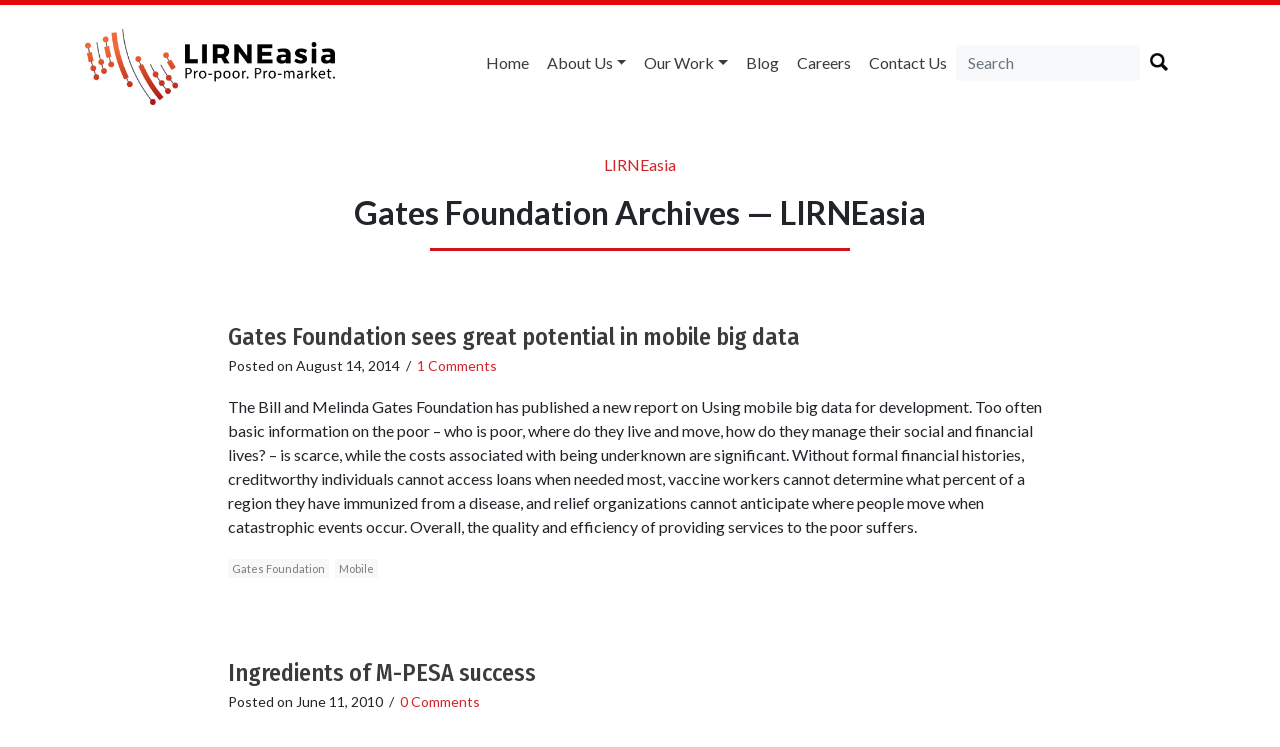

--- FILE ---
content_type: text/html; charset=UTF-8
request_url: https://lirneasia.net/tag/gates-foundation/
body_size: 17710
content:
<!doctype html>
<html lang="en">

<head>
    <meta charset="UTF-8">
    <title>
        Gates Foundation Archives &#8212; LIRNEasia    </title>
    <link href="https://fonts.googleapis.com/css?family=Fira+Sans+Condensed:500|Lato:300,400,500,700" rel="stylesheet">
    <meta name="viewport" content="width=device-width, initial-scale=1.0">
        <link rel="stylesheet" href="https://lirneasia.net/wp-content/themes/lirne-theme/style.css">
    <link rel="stylesheet" type="text/css" href="https://cdn.jsdelivr.net/npm/instantsearch.js@2.7.4/dist/instantsearch-theme-algolia.min.css">
    <script defer src="https://use.fontawesome.com/releases/v5.0.6/js/all.js"></script>
    <link rel="apple-touch-icon" sizes="57x57" href="/apple-icon-57x57.png">
    <link rel="apple-touch-icon" sizes="60x60" href="/apple-icon-60x60.png">
    <link rel="apple-touch-icon" sizes="72x72" href="/apple-icon-72x72.png">
    <link rel="apple-touch-icon" sizes="76x76" href="/apple-icon-76x76.png">
    <link rel="apple-touch-icon" sizes="114x114" href="/apple-icon-114x114.png">
    <link rel="apple-touch-icon" sizes="120x120" href="/apple-icon-120x120.png">
    <link rel="apple-touch-icon" sizes="144x144" href="/apple-icon-144x144.png">
    <link rel="apple-touch-icon" sizes="152x152" href="/apple-icon-152x152.png">
    <link rel="apple-touch-icon" sizes="180x180" href="/apple-icon-180x180.png">
    <link rel="icon" type="image/png" sizes="192x192" href="/android-icon-192x192.png">
    <link rel="icon" type="image/png" sizes="32x32" href="/favicon-32x32.png">
    <link rel="icon" type="image/png" sizes="96x96" href="/favicon-96x96.png">
    <link rel="icon" type="image/png" sizes="16x16" href="/favicon-16x16.png">
    <link rel="manifest" href="/manifest.json">
    <meta name="msapplication-TileColor" content="#ffffff">
    <meta name="msapplication-TileImage" content="/ms-icon-144x144.png">
    <meta name="theme-color" content="#ffffff">
    <meta name='robots' content='index, follow, max-image-preview:large, max-snippet:-1, max-video-preview:-1' />

	<!-- This site is optimized with the Yoast SEO plugin v26.7 - https://yoast.com/wordpress/plugins/seo/ -->
	<link rel="canonical" href="https://lirneasia.net/tag/gates-foundation/" />
	<meta property="og:locale" content="en_GB" />
	<meta property="og:type" content="article" />
	<meta property="og:title" content="Gates Foundation Archives &#8212; LIRNEasia" />
	<meta property="og:url" content="https://lirneasia.net/tag/gates-foundation/" />
	<meta property="og:site_name" content="LIRNEasia" />
	<meta name="twitter:card" content="summary_large_image" />
	<script type="application/ld+json" class="yoast-schema-graph">{"@context":"https://schema.org","@graph":[{"@type":"CollectionPage","@id":"https://lirneasia.net/tag/gates-foundation/","url":"https://lirneasia.net/tag/gates-foundation/","name":"Gates Foundation Archives &#8212; LIRNEasia","isPartOf":{"@id":"https://lirneasia.net/#website"},"breadcrumb":{"@id":"https://lirneasia.net/tag/gates-foundation/#breadcrumb"},"inLanguage":"en-GB"},{"@type":"BreadcrumbList","@id":"https://lirneasia.net/tag/gates-foundation/#breadcrumb","itemListElement":[{"@type":"ListItem","position":1,"name":"Home","item":"https://lirneasia.net/"},{"@type":"ListItem","position":2,"name":"Gates Foundation"}]},{"@type":"WebSite","@id":"https://lirneasia.net/#website","url":"https://lirneasia.net/","name":"LIRNEasia","description":"a regional ICT policy and regulation think tank active across the Asia Pacific","publisher":{"@id":"https://lirneasia.net/#organization"},"potentialAction":[{"@type":"SearchAction","target":{"@type":"EntryPoint","urlTemplate":"https://lirneasia.net/?s={search_term_string}"},"query-input":{"@type":"PropertyValueSpecification","valueRequired":true,"valueName":"search_term_string"}}],"inLanguage":"en-GB"},{"@type":"Organization","@id":"https://lirneasia.net/#organization","name":"LIRNEasia","url":"https://lirneasia.net/","logo":{"@type":"ImageObject","inLanguage":"en-GB","@id":"https://lirneasia.net/#/schema/logo/image/","url":"https://lirneasia.net/wp-content/uploads/2020/10/logo-new.png","contentUrl":"https://lirneasia.net/wp-content/uploads/2020/10/logo-new.png","width":500,"height":193,"caption":"LIRNEasia"},"image":{"@id":"https://lirneasia.net/#/schema/logo/image/"}}]}</script>
	<!-- / Yoast SEO plugin. -->


<link rel='dns-prefetch' href='//secure.gravatar.com' />
<link rel='dns-prefetch' href='//stats.wp.com' />
<link rel='dns-prefetch' href='//v0.wordpress.com' />
<link rel='dns-prefetch' href='//widgets.wp.com' />
<link rel='dns-prefetch' href='//s0.wp.com' />
<link rel='dns-prefetch' href='//0.gravatar.com' />
<link rel='dns-prefetch' href='//1.gravatar.com' />
<link rel='dns-prefetch' href='//2.gravatar.com' />
<link rel='preconnect' href='//i0.wp.com' />
<link rel="alternate" type="application/rss+xml" title="LIRNEasia &raquo; Gates Foundation Tag Feed" href="https://lirneasia.net/tag/gates-foundation/feed/" />
		<!-- This site uses the Google Analytics by MonsterInsights plugin v9.11.1 - Using Analytics tracking - https://www.monsterinsights.com/ -->
							<script src="//www.googletagmanager.com/gtag/js?id=G-S3XG4M5ZQS"  data-cfasync="false" data-wpfc-render="false" type="text/javascript" async></script>
			<script data-cfasync="false" data-wpfc-render="false" type="text/javascript">
				var mi_version = '9.11.1';
				var mi_track_user = true;
				var mi_no_track_reason = '';
								var MonsterInsightsDefaultLocations = {"page_location":"https:\/\/lirneasia.net\/tag\/gates-foundation\/"};
								if ( typeof MonsterInsightsPrivacyGuardFilter === 'function' ) {
					var MonsterInsightsLocations = (typeof MonsterInsightsExcludeQuery === 'object') ? MonsterInsightsPrivacyGuardFilter( MonsterInsightsExcludeQuery ) : MonsterInsightsPrivacyGuardFilter( MonsterInsightsDefaultLocations );
				} else {
					var MonsterInsightsLocations = (typeof MonsterInsightsExcludeQuery === 'object') ? MonsterInsightsExcludeQuery : MonsterInsightsDefaultLocations;
				}

								var disableStrs = [
										'ga-disable-G-S3XG4M5ZQS',
									];

				/* Function to detect opted out users */
				function __gtagTrackerIsOptedOut() {
					for (var index = 0; index < disableStrs.length; index++) {
						if (document.cookie.indexOf(disableStrs[index] + '=true') > -1) {
							return true;
						}
					}

					return false;
				}

				/* Disable tracking if the opt-out cookie exists. */
				if (__gtagTrackerIsOptedOut()) {
					for (var index = 0; index < disableStrs.length; index++) {
						window[disableStrs[index]] = true;
					}
				}

				/* Opt-out function */
				function __gtagTrackerOptout() {
					for (var index = 0; index < disableStrs.length; index++) {
						document.cookie = disableStrs[index] + '=true; expires=Thu, 31 Dec 2099 23:59:59 UTC; path=/';
						window[disableStrs[index]] = true;
					}
				}

				if ('undefined' === typeof gaOptout) {
					function gaOptout() {
						__gtagTrackerOptout();
					}
				}
								window.dataLayer = window.dataLayer || [];

				window.MonsterInsightsDualTracker = {
					helpers: {},
					trackers: {},
				};
				if (mi_track_user) {
					function __gtagDataLayer() {
						dataLayer.push(arguments);
					}

					function __gtagTracker(type, name, parameters) {
						if (!parameters) {
							parameters = {};
						}

						if (parameters.send_to) {
							__gtagDataLayer.apply(null, arguments);
							return;
						}

						if (type === 'event') {
														parameters.send_to = monsterinsights_frontend.v4_id;
							var hookName = name;
							if (typeof parameters['event_category'] !== 'undefined') {
								hookName = parameters['event_category'] + ':' + name;
							}

							if (typeof MonsterInsightsDualTracker.trackers[hookName] !== 'undefined') {
								MonsterInsightsDualTracker.trackers[hookName](parameters);
							} else {
								__gtagDataLayer('event', name, parameters);
							}
							
						} else {
							__gtagDataLayer.apply(null, arguments);
						}
					}

					__gtagTracker('js', new Date());
					__gtagTracker('set', {
						'developer_id.dZGIzZG': true,
											});
					if ( MonsterInsightsLocations.page_location ) {
						__gtagTracker('set', MonsterInsightsLocations);
					}
										__gtagTracker('config', 'G-S3XG4M5ZQS', {"forceSSL":"true"} );
										window.gtag = __gtagTracker;										(function () {
						/* https://developers.google.com/analytics/devguides/collection/analyticsjs/ */
						/* ga and __gaTracker compatibility shim. */
						var noopfn = function () {
							return null;
						};
						var newtracker = function () {
							return new Tracker();
						};
						var Tracker = function () {
							return null;
						};
						var p = Tracker.prototype;
						p.get = noopfn;
						p.set = noopfn;
						p.send = function () {
							var args = Array.prototype.slice.call(arguments);
							args.unshift('send');
							__gaTracker.apply(null, args);
						};
						var __gaTracker = function () {
							var len = arguments.length;
							if (len === 0) {
								return;
							}
							var f = arguments[len - 1];
							if (typeof f !== 'object' || f === null || typeof f.hitCallback !== 'function') {
								if ('send' === arguments[0]) {
									var hitConverted, hitObject = false, action;
									if ('event' === arguments[1]) {
										if ('undefined' !== typeof arguments[3]) {
											hitObject = {
												'eventAction': arguments[3],
												'eventCategory': arguments[2],
												'eventLabel': arguments[4],
												'value': arguments[5] ? arguments[5] : 1,
											}
										}
									}
									if ('pageview' === arguments[1]) {
										if ('undefined' !== typeof arguments[2]) {
											hitObject = {
												'eventAction': 'page_view',
												'page_path': arguments[2],
											}
										}
									}
									if (typeof arguments[2] === 'object') {
										hitObject = arguments[2];
									}
									if (typeof arguments[5] === 'object') {
										Object.assign(hitObject, arguments[5]);
									}
									if ('undefined' !== typeof arguments[1].hitType) {
										hitObject = arguments[1];
										if ('pageview' === hitObject.hitType) {
											hitObject.eventAction = 'page_view';
										}
									}
									if (hitObject) {
										action = 'timing' === arguments[1].hitType ? 'timing_complete' : hitObject.eventAction;
										hitConverted = mapArgs(hitObject);
										__gtagTracker('event', action, hitConverted);
									}
								}
								return;
							}

							function mapArgs(args) {
								var arg, hit = {};
								var gaMap = {
									'eventCategory': 'event_category',
									'eventAction': 'event_action',
									'eventLabel': 'event_label',
									'eventValue': 'event_value',
									'nonInteraction': 'non_interaction',
									'timingCategory': 'event_category',
									'timingVar': 'name',
									'timingValue': 'value',
									'timingLabel': 'event_label',
									'page': 'page_path',
									'location': 'page_location',
									'title': 'page_title',
									'referrer' : 'page_referrer',
								};
								for (arg in args) {
																		if (!(!args.hasOwnProperty(arg) || !gaMap.hasOwnProperty(arg))) {
										hit[gaMap[arg]] = args[arg];
									} else {
										hit[arg] = args[arg];
									}
								}
								return hit;
							}

							try {
								f.hitCallback();
							} catch (ex) {
							}
						};
						__gaTracker.create = newtracker;
						__gaTracker.getByName = newtracker;
						__gaTracker.getAll = function () {
							return [];
						};
						__gaTracker.remove = noopfn;
						__gaTracker.loaded = true;
						window['__gaTracker'] = __gaTracker;
					})();
									} else {
										console.log("");
					(function () {
						function __gtagTracker() {
							return null;
						}

						window['__gtagTracker'] = __gtagTracker;
						window['gtag'] = __gtagTracker;
					})();
									}
			</script>
							<!-- / Google Analytics by MonsterInsights -->
		<style id='wp-img-auto-sizes-contain-inline-css' type='text/css'>
img:is([sizes=auto i],[sizes^="auto," i]){contain-intrinsic-size:3000px 1500px}
/*# sourceURL=wp-img-auto-sizes-contain-inline-css */
</style>
<style id='wp-emoji-styles-inline-css' type='text/css'>

	img.wp-smiley, img.emoji {
		display: inline !important;
		border: none !important;
		box-shadow: none !important;
		height: 1em !important;
		width: 1em !important;
		margin: 0 0.07em !important;
		vertical-align: -0.1em !important;
		background: none !important;
		padding: 0 !important;
	}
/*# sourceURL=wp-emoji-styles-inline-css */
</style>
<style id='wp-block-library-inline-css' type='text/css'>
:root{--wp-block-synced-color:#7a00df;--wp-block-synced-color--rgb:122,0,223;--wp-bound-block-color:var(--wp-block-synced-color);--wp-editor-canvas-background:#ddd;--wp-admin-theme-color:#007cba;--wp-admin-theme-color--rgb:0,124,186;--wp-admin-theme-color-darker-10:#006ba1;--wp-admin-theme-color-darker-10--rgb:0,107,160.5;--wp-admin-theme-color-darker-20:#005a87;--wp-admin-theme-color-darker-20--rgb:0,90,135;--wp-admin-border-width-focus:2px}@media (min-resolution:192dpi){:root{--wp-admin-border-width-focus:1.5px}}.wp-element-button{cursor:pointer}:root .has-very-light-gray-background-color{background-color:#eee}:root .has-very-dark-gray-background-color{background-color:#313131}:root .has-very-light-gray-color{color:#eee}:root .has-very-dark-gray-color{color:#313131}:root .has-vivid-green-cyan-to-vivid-cyan-blue-gradient-background{background:linear-gradient(135deg,#00d084,#0693e3)}:root .has-purple-crush-gradient-background{background:linear-gradient(135deg,#34e2e4,#4721fb 50%,#ab1dfe)}:root .has-hazy-dawn-gradient-background{background:linear-gradient(135deg,#faaca8,#dad0ec)}:root .has-subdued-olive-gradient-background{background:linear-gradient(135deg,#fafae1,#67a671)}:root .has-atomic-cream-gradient-background{background:linear-gradient(135deg,#fdd79a,#004a59)}:root .has-nightshade-gradient-background{background:linear-gradient(135deg,#330968,#31cdcf)}:root .has-midnight-gradient-background{background:linear-gradient(135deg,#020381,#2874fc)}:root{--wp--preset--font-size--normal:16px;--wp--preset--font-size--huge:42px}.has-regular-font-size{font-size:1em}.has-larger-font-size{font-size:2.625em}.has-normal-font-size{font-size:var(--wp--preset--font-size--normal)}.has-huge-font-size{font-size:var(--wp--preset--font-size--huge)}.has-text-align-center{text-align:center}.has-text-align-left{text-align:left}.has-text-align-right{text-align:right}.has-fit-text{white-space:nowrap!important}#end-resizable-editor-section{display:none}.aligncenter{clear:both}.items-justified-left{justify-content:flex-start}.items-justified-center{justify-content:center}.items-justified-right{justify-content:flex-end}.items-justified-space-between{justify-content:space-between}.screen-reader-text{border:0;clip-path:inset(50%);height:1px;margin:-1px;overflow:hidden;padding:0;position:absolute;width:1px;word-wrap:normal!important}.screen-reader-text:focus{background-color:#ddd;clip-path:none;color:#444;display:block;font-size:1em;height:auto;left:5px;line-height:normal;padding:15px 23px 14px;text-decoration:none;top:5px;width:auto;z-index:100000}html :where(.has-border-color){border-style:solid}html :where([style*=border-top-color]){border-top-style:solid}html :where([style*=border-right-color]){border-right-style:solid}html :where([style*=border-bottom-color]){border-bottom-style:solid}html :where([style*=border-left-color]){border-left-style:solid}html :where([style*=border-width]){border-style:solid}html :where([style*=border-top-width]){border-top-style:solid}html :where([style*=border-right-width]){border-right-style:solid}html :where([style*=border-bottom-width]){border-bottom-style:solid}html :where([style*=border-left-width]){border-left-style:solid}html :where(img[class*=wp-image-]){height:auto;max-width:100%}:where(figure){margin:0 0 1em}html :where(.is-position-sticky){--wp-admin--admin-bar--position-offset:var(--wp-admin--admin-bar--height,0px)}@media screen and (max-width:600px){html :where(.is-position-sticky){--wp-admin--admin-bar--position-offset:0px}}

/*# sourceURL=wp-block-library-inline-css */
</style><style id='global-styles-inline-css' type='text/css'>
:root{--wp--preset--aspect-ratio--square: 1;--wp--preset--aspect-ratio--4-3: 4/3;--wp--preset--aspect-ratio--3-4: 3/4;--wp--preset--aspect-ratio--3-2: 3/2;--wp--preset--aspect-ratio--2-3: 2/3;--wp--preset--aspect-ratio--16-9: 16/9;--wp--preset--aspect-ratio--9-16: 9/16;--wp--preset--color--black: #000000;--wp--preset--color--cyan-bluish-gray: #abb8c3;--wp--preset--color--white: #ffffff;--wp--preset--color--pale-pink: #f78da7;--wp--preset--color--vivid-red: #cf2e2e;--wp--preset--color--luminous-vivid-orange: #ff6900;--wp--preset--color--luminous-vivid-amber: #fcb900;--wp--preset--color--light-green-cyan: #7bdcb5;--wp--preset--color--vivid-green-cyan: #00d084;--wp--preset--color--pale-cyan-blue: #8ed1fc;--wp--preset--color--vivid-cyan-blue: #0693e3;--wp--preset--color--vivid-purple: #9b51e0;--wp--preset--gradient--vivid-cyan-blue-to-vivid-purple: linear-gradient(135deg,rgb(6,147,227) 0%,rgb(155,81,224) 100%);--wp--preset--gradient--light-green-cyan-to-vivid-green-cyan: linear-gradient(135deg,rgb(122,220,180) 0%,rgb(0,208,130) 100%);--wp--preset--gradient--luminous-vivid-amber-to-luminous-vivid-orange: linear-gradient(135deg,rgb(252,185,0) 0%,rgb(255,105,0) 100%);--wp--preset--gradient--luminous-vivid-orange-to-vivid-red: linear-gradient(135deg,rgb(255,105,0) 0%,rgb(207,46,46) 100%);--wp--preset--gradient--very-light-gray-to-cyan-bluish-gray: linear-gradient(135deg,rgb(238,238,238) 0%,rgb(169,184,195) 100%);--wp--preset--gradient--cool-to-warm-spectrum: linear-gradient(135deg,rgb(74,234,220) 0%,rgb(151,120,209) 20%,rgb(207,42,186) 40%,rgb(238,44,130) 60%,rgb(251,105,98) 80%,rgb(254,248,76) 100%);--wp--preset--gradient--blush-light-purple: linear-gradient(135deg,rgb(255,206,236) 0%,rgb(152,150,240) 100%);--wp--preset--gradient--blush-bordeaux: linear-gradient(135deg,rgb(254,205,165) 0%,rgb(254,45,45) 50%,rgb(107,0,62) 100%);--wp--preset--gradient--luminous-dusk: linear-gradient(135deg,rgb(255,203,112) 0%,rgb(199,81,192) 50%,rgb(65,88,208) 100%);--wp--preset--gradient--pale-ocean: linear-gradient(135deg,rgb(255,245,203) 0%,rgb(182,227,212) 50%,rgb(51,167,181) 100%);--wp--preset--gradient--electric-grass: linear-gradient(135deg,rgb(202,248,128) 0%,rgb(113,206,126) 100%);--wp--preset--gradient--midnight: linear-gradient(135deg,rgb(2,3,129) 0%,rgb(40,116,252) 100%);--wp--preset--font-size--small: 13px;--wp--preset--font-size--medium: 20px;--wp--preset--font-size--large: 36px;--wp--preset--font-size--x-large: 42px;--wp--preset--spacing--20: 0.44rem;--wp--preset--spacing--30: 0.67rem;--wp--preset--spacing--40: 1rem;--wp--preset--spacing--50: 1.5rem;--wp--preset--spacing--60: 2.25rem;--wp--preset--spacing--70: 3.38rem;--wp--preset--spacing--80: 5.06rem;--wp--preset--shadow--natural: 6px 6px 9px rgba(0, 0, 0, 0.2);--wp--preset--shadow--deep: 12px 12px 50px rgba(0, 0, 0, 0.4);--wp--preset--shadow--sharp: 6px 6px 0px rgba(0, 0, 0, 0.2);--wp--preset--shadow--outlined: 6px 6px 0px -3px rgb(255, 255, 255), 6px 6px rgb(0, 0, 0);--wp--preset--shadow--crisp: 6px 6px 0px rgb(0, 0, 0);}:where(.is-layout-flex){gap: 0.5em;}:where(.is-layout-grid){gap: 0.5em;}body .is-layout-flex{display: flex;}.is-layout-flex{flex-wrap: wrap;align-items: center;}.is-layout-flex > :is(*, div){margin: 0;}body .is-layout-grid{display: grid;}.is-layout-grid > :is(*, div){margin: 0;}:where(.wp-block-columns.is-layout-flex){gap: 2em;}:where(.wp-block-columns.is-layout-grid){gap: 2em;}:where(.wp-block-post-template.is-layout-flex){gap: 1.25em;}:where(.wp-block-post-template.is-layout-grid){gap: 1.25em;}.has-black-color{color: var(--wp--preset--color--black) !important;}.has-cyan-bluish-gray-color{color: var(--wp--preset--color--cyan-bluish-gray) !important;}.has-white-color{color: var(--wp--preset--color--white) !important;}.has-pale-pink-color{color: var(--wp--preset--color--pale-pink) !important;}.has-vivid-red-color{color: var(--wp--preset--color--vivid-red) !important;}.has-luminous-vivid-orange-color{color: var(--wp--preset--color--luminous-vivid-orange) !important;}.has-luminous-vivid-amber-color{color: var(--wp--preset--color--luminous-vivid-amber) !important;}.has-light-green-cyan-color{color: var(--wp--preset--color--light-green-cyan) !important;}.has-vivid-green-cyan-color{color: var(--wp--preset--color--vivid-green-cyan) !important;}.has-pale-cyan-blue-color{color: var(--wp--preset--color--pale-cyan-blue) !important;}.has-vivid-cyan-blue-color{color: var(--wp--preset--color--vivid-cyan-blue) !important;}.has-vivid-purple-color{color: var(--wp--preset--color--vivid-purple) !important;}.has-black-background-color{background-color: var(--wp--preset--color--black) !important;}.has-cyan-bluish-gray-background-color{background-color: var(--wp--preset--color--cyan-bluish-gray) !important;}.has-white-background-color{background-color: var(--wp--preset--color--white) !important;}.has-pale-pink-background-color{background-color: var(--wp--preset--color--pale-pink) !important;}.has-vivid-red-background-color{background-color: var(--wp--preset--color--vivid-red) !important;}.has-luminous-vivid-orange-background-color{background-color: var(--wp--preset--color--luminous-vivid-orange) !important;}.has-luminous-vivid-amber-background-color{background-color: var(--wp--preset--color--luminous-vivid-amber) !important;}.has-light-green-cyan-background-color{background-color: var(--wp--preset--color--light-green-cyan) !important;}.has-vivid-green-cyan-background-color{background-color: var(--wp--preset--color--vivid-green-cyan) !important;}.has-pale-cyan-blue-background-color{background-color: var(--wp--preset--color--pale-cyan-blue) !important;}.has-vivid-cyan-blue-background-color{background-color: var(--wp--preset--color--vivid-cyan-blue) !important;}.has-vivid-purple-background-color{background-color: var(--wp--preset--color--vivid-purple) !important;}.has-black-border-color{border-color: var(--wp--preset--color--black) !important;}.has-cyan-bluish-gray-border-color{border-color: var(--wp--preset--color--cyan-bluish-gray) !important;}.has-white-border-color{border-color: var(--wp--preset--color--white) !important;}.has-pale-pink-border-color{border-color: var(--wp--preset--color--pale-pink) !important;}.has-vivid-red-border-color{border-color: var(--wp--preset--color--vivid-red) !important;}.has-luminous-vivid-orange-border-color{border-color: var(--wp--preset--color--luminous-vivid-orange) !important;}.has-luminous-vivid-amber-border-color{border-color: var(--wp--preset--color--luminous-vivid-amber) !important;}.has-light-green-cyan-border-color{border-color: var(--wp--preset--color--light-green-cyan) !important;}.has-vivid-green-cyan-border-color{border-color: var(--wp--preset--color--vivid-green-cyan) !important;}.has-pale-cyan-blue-border-color{border-color: var(--wp--preset--color--pale-cyan-blue) !important;}.has-vivid-cyan-blue-border-color{border-color: var(--wp--preset--color--vivid-cyan-blue) !important;}.has-vivid-purple-border-color{border-color: var(--wp--preset--color--vivid-purple) !important;}.has-vivid-cyan-blue-to-vivid-purple-gradient-background{background: var(--wp--preset--gradient--vivid-cyan-blue-to-vivid-purple) !important;}.has-light-green-cyan-to-vivid-green-cyan-gradient-background{background: var(--wp--preset--gradient--light-green-cyan-to-vivid-green-cyan) !important;}.has-luminous-vivid-amber-to-luminous-vivid-orange-gradient-background{background: var(--wp--preset--gradient--luminous-vivid-amber-to-luminous-vivid-orange) !important;}.has-luminous-vivid-orange-to-vivid-red-gradient-background{background: var(--wp--preset--gradient--luminous-vivid-orange-to-vivid-red) !important;}.has-very-light-gray-to-cyan-bluish-gray-gradient-background{background: var(--wp--preset--gradient--very-light-gray-to-cyan-bluish-gray) !important;}.has-cool-to-warm-spectrum-gradient-background{background: var(--wp--preset--gradient--cool-to-warm-spectrum) !important;}.has-blush-light-purple-gradient-background{background: var(--wp--preset--gradient--blush-light-purple) !important;}.has-blush-bordeaux-gradient-background{background: var(--wp--preset--gradient--blush-bordeaux) !important;}.has-luminous-dusk-gradient-background{background: var(--wp--preset--gradient--luminous-dusk) !important;}.has-pale-ocean-gradient-background{background: var(--wp--preset--gradient--pale-ocean) !important;}.has-electric-grass-gradient-background{background: var(--wp--preset--gradient--electric-grass) !important;}.has-midnight-gradient-background{background: var(--wp--preset--gradient--midnight) !important;}.has-small-font-size{font-size: var(--wp--preset--font-size--small) !important;}.has-medium-font-size{font-size: var(--wp--preset--font-size--medium) !important;}.has-large-font-size{font-size: var(--wp--preset--font-size--large) !important;}.has-x-large-font-size{font-size: var(--wp--preset--font-size--x-large) !important;}
/*# sourceURL=global-styles-inline-css */
</style>

<style id='classic-theme-styles-inline-css' type='text/css'>
/*! This file is auto-generated */
.wp-block-button__link{color:#fff;background-color:#32373c;border-radius:9999px;box-shadow:none;text-decoration:none;padding:calc(.667em + 2px) calc(1.333em + 2px);font-size:1.125em}.wp-block-file__button{background:#32373c;color:#fff;text-decoration:none}
/*# sourceURL=/wp-includes/css/classic-themes.min.css */
</style>
<link rel='stylesheet' id='jetpack_likes-css' href='https://lirneasia.net/wp-content/plugins/jetpack/modules/likes/style.css?ver=15.2' type='text/css' media='all' />
<link rel='stylesheet' id='wp-pagenavi-css' href='https://lirneasia.net/wp-content/plugins/wp-pagenavi/pagenavi-css.css?ver=2.70' type='text/css' media='all' />
<script type="text/javascript" src="https://lirneasia.net/wp-content/plugins/google-analytics-for-wordpress/assets/js/frontend-gtag.min.js?ver=9.11.1" id="monsterinsights-frontend-script-js" async="async" data-wp-strategy="async"></script>
<script data-cfasync="false" data-wpfc-render="false" type="text/javascript" id='monsterinsights-frontend-script-js-extra'>/* <![CDATA[ */
var monsterinsights_frontend = {"js_events_tracking":"true","download_extensions":"doc,pdf,ppt,zip,xls,docx,pptx,xlsx","inbound_paths":"[]","home_url":"https:\/\/lirneasia.net","hash_tracking":"false","v4_id":"G-S3XG4M5ZQS"};/* ]]> */
</script>
<link rel="https://api.w.org/" href="https://lirneasia.net/wp-json/" /><link rel="alternate" title="JSON" type="application/json" href="https://lirneasia.net/wp-json/wp/v2/tags/2290" /><link rel="EditURI" type="application/rsd+xml" title="RSD" href="https://lirneasia.net/xmlrpc.php?rsd" />

	<style>img#wpstats{display:none}</style>
		<script type="text/javascript">var algolia = {"debug":false,"application_id":"ZA3ZKFQLFM","search_api_key":"3a630644825aa141fc53f02be81f000f","powered_by_enabled":true,"query":"","autocomplete":{"sources":[],"input_selector":"input[name='s']:not('.no-autocomplete')"},"indices":{"searchable_posts":{"name":"wp_searchable_posts","id":"searchable_posts","enabled":true,"replicas":[]}}};</script>    <style>
        .bx-wrapper {
            border: 0 none;
        }
    </style>
</head>

<body class="archive tag tag-gates-foundation tag-2290 wp-theme-lirne-theme">

    <div class="container">
        <div class="d-none d-lg-block">
            <div class="row mt-4 mb-4 no-gutters">
                <div class="col-sm-12 col-md-4">
                    <a href="https://lirneasia.net">
                        	<img src="https://lirneasia.net/wp-content/themes/lirne-theme/logo-new.png" alt="LIRNEasia Logo" width="250" class="d-none d-lg-block">
                                            </a>
                </div>
                <div class="col-sm-12 col-md-8">
                    <nav class="navbar navbar-expand-lg navbar-light float-right btco-hover-menu">
                        <button class="navbar-toggler" type="button" data-toggle="collapse" data-target="#navbarSupportedContent" aria-controls="navbarSupportedContent" aria-expanded="false" aria-label="Toggle navigation">
                            <span class="navbar-toggler-icon"></span>
                        </button>

                        <div id="navbarSupportedContent" class="collapse navbar-collapse"><ul id="menu-menu" class="navbar-nav mr-auto"><li itemscope="itemscope" itemtype="https://www.schema.org/SiteNavigationElement" id="menu-item-56384" class="menu-item menu-item-type-custom menu-item-object-custom menu-item-home menu-item-56384 nav-item"><a title="Home" href="http://lirneasia.net/" class="nav-link">Home</a></li>
<li itemscope="itemscope" itemtype="https://www.schema.org/SiteNavigationElement" id="menu-item-56386" class="menu-item menu-item-type-custom menu-item-object-custom menu-item-has-children menu-item-56386 nav-item dropdown"><a title="About us" href="#" data-toggle="dropdown" aria-haspopup="true" aria-expanded="false" class="dropdown-toggle nav-link" id="menu-item-dropdown-56386">About us</a>
<ul role="menu" class=" dropdown-menu" aria-labelledby="menu-item-dropdown-56386">
	<li itemscope="itemscope" itemtype="https://www.schema.org/SiteNavigationElement" id="menu-item-56390" class="menu-item menu-item-type-post_type menu-item-object-page menu-item-56390 nav-item"><a title="What we do" href="https://lirneasia.net/what-we-do/" class="dropdown-item">What we do</a></li>
	<li itemscope="itemscope" itemtype="https://www.schema.org/SiteNavigationElement" id="menu-item-56652" class="menu-item menu-item-type-custom menu-item-object-custom menu-item-56652 nav-item"><a title="Our People" href="http://lirneasia.net/people" class="dropdown-item">Our People</a></li>
	<li itemscope="itemscope" itemtype="https://www.schema.org/SiteNavigationElement" id="menu-item-56684" class="menu-item menu-item-type-custom menu-item-object-custom menu-item-56684 nav-item"><a title="Board of Directors" href="http://lirneasia.net/board" class="dropdown-item">Board of Directors</a></li>
	<li itemscope="itemscope" itemtype="https://www.schema.org/SiteNavigationElement" id="menu-item-57777" class="menu-item menu-item-type-custom menu-item-object-custom menu-item-57777 nav-item"><a title="Scientific Advisory Council" href="http://lirneasia.net/sac/" class="dropdown-item">Scientific Advisory Council</a></li>
	<li itemscope="itemscope" itemtype="https://www.schema.org/SiteNavigationElement" id="menu-item-61776" class="menu-item menu-item-type-custom menu-item-object-custom menu-item-61776 nav-item"><a title="Annual Reviews" href="https://lirneasia.net/2019-2020-annual-report/" class="dropdown-item">Annual Reviews</a></li>
	<li itemscope="itemscope" itemtype="https://www.schema.org/SiteNavigationElement" id="menu-item-56523" class="menu-item menu-item-type-taxonomy menu-item-object-category menu-item-56523 nav-item"><a title="In the Media" href="https://lirneasia.net/category/media/" class="dropdown-item">In the Media</a></li>
</ul>
</li>
<li itemscope="itemscope" itemtype="https://www.schema.org/SiteNavigationElement" id="menu-item-56470" class="menu-item menu-item-type-custom menu-item-object-custom menu-item-has-children menu-item-56470 nav-item dropdown"><a title="Our Work" href="#" data-toggle="dropdown" aria-haspopup="true" aria-expanded="false" class="dropdown-toggle nav-link" id="menu-item-dropdown-56470">Our Work</a>
<ul role="menu" class=" dropdown-menu" aria-labelledby="menu-item-dropdown-56470">
	<li itemscope="itemscope" itemtype="https://www.schema.org/SiteNavigationElement" id="menu-item-56471" class="menu-item menu-item-type-taxonomy menu-item-object-category menu-item-56471 nav-item"><a title="Themes" href="https://lirneasia.net/category/themes/" class="dropdown-item">Themes</a></li>
	<li itemscope="itemscope" itemtype="https://www.schema.org/SiteNavigationElement" id="menu-item-56472" class="menu-item menu-item-type-taxonomy menu-item-object-category menu-item-56472 nav-item"><a title="Events" href="https://lirneasia.net/category/events/" class="dropdown-item">Events</a></li>
	<li itemscope="itemscope" itemtype="https://www.schema.org/SiteNavigationElement" id="menu-item-56473" class="menu-item menu-item-type-taxonomy menu-item-object-category menu-item-56473 nav-item"><a title="Outputs" href="https://lirneasia.net/category/outputs/" class="dropdown-item">Outputs</a></li>
	<li itemscope="itemscope" itemtype="https://www.schema.org/SiteNavigationElement" id="menu-item-61783" class="menu-item menu-item-type-custom menu-item-object-custom menu-item-61783 nav-item"><a title="Visualizations" href="https://lirneasia.github.io/d3-visualizations/" class="dropdown-item">Visualizations</a></li>
</ul>
</li>
<li itemscope="itemscope" itemtype="https://www.schema.org/SiteNavigationElement" id="menu-item-56957" class="menu-item menu-item-type-post_type menu-item-object-page current_page_parent menu-item-56957 nav-item"><a title="Blog" href="https://lirneasia.net/blog/" class="nav-link">Blog</a></li>
<li itemscope="itemscope" itemtype="https://www.schema.org/SiteNavigationElement" id="menu-item-56396" class="menu-item menu-item-type-post_type menu-item-object-page menu-item-56396 nav-item"><a title="Careers" href="https://lirneasia.net/careers/" class="nav-link">Careers</a></li>
<li itemscope="itemscope" itemtype="https://www.schema.org/SiteNavigationElement" id="menu-item-56518" class="menu-item menu-item-type-post_type menu-item-object-page menu-item-56518 nav-item"><a title="Contact us" href="https://lirneasia.net/contact-lirneasia/" class="nav-link">Contact us</a></li>
</ul></div>
                        <form role="search" method="get" class="search-form mt-2" action="https://lirneasia.net/">
                            <div class="form-row">
                                <div class="col-md-10">
                                    <label>
                                        <input type="search" class="search-field form-control rounded bg-light border-0" placeholder="Search" value="" name="s" title="Search for:" />
                                    </label>
                                </div>
                                <div class="col-md-2">
                                    <div class="mt-2">
                                        <input label="Search" type="image" src="https://lirneasia.net/wp-content/themes/lirne-theme/search.png" class="search-submit " width="18" height="18">
                                    </div>
                                </div>
                            </div>
                        </form>
                    </nav>
                </div>
            </div>
        </div>

        <div class="d-block d-lg-none">
            <div class="row mt-2 mb-2">
                <div class="col">

                    <nav class="navbar navbar-expand-xs navbar-light bg-light">
                        <a class="navbar-brand" href="#">
                            <strong>
                                LIRNEasia                            </strong>
                        </a>
                        <button class="navbar-toggler" type="button" data-toggle="collapse" data-target="#mobileNavbar" aria-controls="mobileNavbar" aria-expanded="false" aria-label="Toggle navigation">
                            <span class="navbar-toggler-icon"></span>
                        </button>

                        <div id="mobileNavbar" class="collapse navbar-collapse">
                            <div class="menu-menu-container"><ul id="menu-menu-1" class="navbar-nav mr-auto"><li itemscope="itemscope" itemtype="https://www.schema.org/SiteNavigationElement" class="menu-item menu-item-type-custom menu-item-object-custom menu-item-home menu-item-56384 nav-item"><a title="Home" href="http://lirneasia.net/" class="nav-link">Home</a></li>
<li itemscope="itemscope" itemtype="https://www.schema.org/SiteNavigationElement" class="menu-item menu-item-type-custom menu-item-object-custom menu-item-has-children menu-item-56386 nav-item dropdown"><a title="About us" href="#" data-toggle="dropdown" aria-haspopup="true" aria-expanded="false" class="dropdown-toggle nav-link" id="menu-item-dropdown-56386">About us</a>
<ul role="menu" class=" dropdown-menu" aria-labelledby="menu-item-dropdown-56386">
	<li itemscope="itemscope" itemtype="https://www.schema.org/SiteNavigationElement" class="menu-item menu-item-type-post_type menu-item-object-page menu-item-56390 nav-item"><a title="What we do" href="https://lirneasia.net/what-we-do/" class="dropdown-item">What we do</a></li>
	<li itemscope="itemscope" itemtype="https://www.schema.org/SiteNavigationElement" class="menu-item menu-item-type-custom menu-item-object-custom menu-item-56652 nav-item"><a title="Our People" href="http://lirneasia.net/people" class="dropdown-item">Our People</a></li>
	<li itemscope="itemscope" itemtype="https://www.schema.org/SiteNavigationElement" class="menu-item menu-item-type-custom menu-item-object-custom menu-item-56684 nav-item"><a title="Board of Directors" href="http://lirneasia.net/board" class="dropdown-item">Board of Directors</a></li>
	<li itemscope="itemscope" itemtype="https://www.schema.org/SiteNavigationElement" class="menu-item menu-item-type-custom menu-item-object-custom menu-item-57777 nav-item"><a title="Scientific Advisory Council" href="http://lirneasia.net/sac/" class="dropdown-item">Scientific Advisory Council</a></li>
	<li itemscope="itemscope" itemtype="https://www.schema.org/SiteNavigationElement" class="menu-item menu-item-type-custom menu-item-object-custom menu-item-61776 nav-item"><a title="Annual Reviews" href="https://lirneasia.net/2019-2020-annual-report/" class="dropdown-item">Annual Reviews</a></li>
	<li itemscope="itemscope" itemtype="https://www.schema.org/SiteNavigationElement" class="menu-item menu-item-type-taxonomy menu-item-object-category menu-item-56523 nav-item"><a title="In the Media" href="https://lirneasia.net/category/media/" class="dropdown-item">In the Media</a></li>
</ul>
</li>
<li itemscope="itemscope" itemtype="https://www.schema.org/SiteNavigationElement" class="menu-item menu-item-type-custom menu-item-object-custom menu-item-has-children menu-item-56470 nav-item dropdown"><a title="Our Work" href="#" data-toggle="dropdown" aria-haspopup="true" aria-expanded="false" class="dropdown-toggle nav-link" id="menu-item-dropdown-56470">Our Work</a>
<ul role="menu" class=" dropdown-menu" aria-labelledby="menu-item-dropdown-56470">
	<li itemscope="itemscope" itemtype="https://www.schema.org/SiteNavigationElement" class="menu-item menu-item-type-taxonomy menu-item-object-category menu-item-56471 nav-item"><a title="Themes" href="https://lirneasia.net/category/themes/" class="dropdown-item">Themes</a></li>
	<li itemscope="itemscope" itemtype="https://www.schema.org/SiteNavigationElement" class="menu-item menu-item-type-taxonomy menu-item-object-category menu-item-56472 nav-item"><a title="Events" href="https://lirneasia.net/category/events/" class="dropdown-item">Events</a></li>
	<li itemscope="itemscope" itemtype="https://www.schema.org/SiteNavigationElement" class="menu-item menu-item-type-taxonomy menu-item-object-category menu-item-56473 nav-item"><a title="Outputs" href="https://lirneasia.net/category/outputs/" class="dropdown-item">Outputs</a></li>
	<li itemscope="itemscope" itemtype="https://www.schema.org/SiteNavigationElement" class="menu-item menu-item-type-custom menu-item-object-custom menu-item-61783 nav-item"><a title="Visualizations" href="https://lirneasia.github.io/d3-visualizations/" class="dropdown-item">Visualizations</a></li>
</ul>
</li>
<li itemscope="itemscope" itemtype="https://www.schema.org/SiteNavigationElement" class="menu-item menu-item-type-post_type menu-item-object-page current_page_parent menu-item-56957 nav-item"><a title="Blog" href="https://lirneasia.net/blog/" class="nav-link">Blog</a></li>
<li itemscope="itemscope" itemtype="https://www.schema.org/SiteNavigationElement" class="menu-item menu-item-type-post_type menu-item-object-page menu-item-56396 nav-item"><a title="Careers" href="https://lirneasia.net/careers/" class="nav-link">Careers</a></li>
<li itemscope="itemscope" itemtype="https://www.schema.org/SiteNavigationElement" class="menu-item menu-item-type-post_type menu-item-object-page menu-item-56518 nav-item"><a title="Contact us" href="https://lirneasia.net/contact-lirneasia/" class="nav-link">Contact us</a></li>
</ul></div>
                            <form role="search" method="get" class="search-form mt-2" action="https://lirneasia.net/">
                                <div class="form-row">
                                    <div class="col-xs-11">
                                        <label>
                                            <input type="search" class="search-field form-control rounded bg-white border-0 p-2" placeholder="Search" value="" name="s" title="Search for:" />
                                        </label>
                                    </div>
                                    <div class="col-xs-1">
                                        <input type="submit" class="btn btn-danger" value="Search">

                                    </div>
                                </div>
                            </form>
                        </div>
                    </nav>
                </div>
            </div>
        </div>
    <div class="row">
        <div class="col-md-9 pt-4 ml-auto mr-auto post">
            <div class="breadcrumbs text-center mb-3">
    <span property="itemListElement" typeof="ListItem"><a property="item" typeof="WebPage" title="Go to LIRNEasia." href="https://lirneasia.net" class="home"><span property="name">LIRNEasia</span></a><meta property="position" content="1"></span></div>

            <div class="author mb-5">
                <h3>
                    Gates Foundation Archives &#8212; LIRNEasia                </h3>
                <hr>
                            </div>
        </div>
    </div>

    <div class="row">
        <div class="col-md-9 pt-4 ml-auto mr-auto text-left">
                                <div class="post mb-3">
    <div class="author mb-2">
        <h4 class="mb-0">
            <a href="https://lirneasia.net/2014/08/gates-foundation-sees-great-potential-in-mobile-big-data/">
                Gates Foundation sees great potential in mobile big data            </a>
        </h4>
        <p class="meta">
     Posted on 
    <span>August 14, 2014</span> &nbsp;/&nbsp;

    <a href="https://lirneasia.net/2014/08/gates-foundation-sees-great-potential-in-mobile-big-data/#comments">1 Comments</a>
</p>
    </div>

    <div class="post_content pb-5">
                The Bill and Melinda Gates Foundation has published a new report on Using mobile big data for development. Too often basic information on the poor – who is poor, where do they live and move, how do they manage their social and financial lives? – is scarce, while the costs associated with being underknown are significant. Without formal financial histories, creditworthy individuals cannot access loans when needed most, vaccine workers cannot determine what percent of a region they have immunized from a disease, and relief organizations cannot anticipate where people move when catastrophic events occur. Overall, the quality and efficiency of providing services to the poor suffers.        <ul class="tags-list mt-3 list-inline"><li><a href="https://lirneasia.net/tag/gates-foundation/" rel="tag">Gates Foundation</a></li><li><a href="https://lirneasia.net/tag/mobile/" rel="tag">Mobile</a></li></ul>    </div>
    <div class="clearfix"></div>
</div>                                    <div class="post mb-3">
    <div class="author mb-2">
        <h4 class="mb-0">
            <a href="https://lirneasia.net/2010/06/ingredients-of-m-pesa-success/">
                Ingredients of M-PESA success            </a>
        </h4>
        <p class="meta">
     Posted on 
    <span>June 11, 2010</span> &nbsp;/&nbsp;

    <a href="https://lirneasia.net/2010/06/ingredients-of-m-pesa-success/#respond">0 Comments</a>
</p>
    </div>

    <div class="post_content pb-5">
                Much has been written about Kenya&#8217;s m-money system. Here the Economist highlights a Gates Foundation paper that highlights an aspect that has not been much written about, the need to balance e money and real money in the hands of the retailers. There are many elements to a successful mobile-money scheme: the right technology, simple marketing, partnerships with banks, support from regulators. But keeping it all going are people like Gaudencia, moving bundles of cash around, on buses and in vans, behind the scenes.        <ul class="tags-list mt-3 list-inline"><li><a href="https://lirneasia.net/tag/m-pesa/" rel="tag">M-Pesa</a></li><li><a href="https://lirneasia.net/tag/payments/" rel="tag">payments</a></li><li><a href="https://lirneasia.net/tag/kenya/" rel="tag">Kenya</a></li><li><a href="https://lirneasia.net/tag/gates-foundation/" rel="tag">Gates Foundation</a></li><li><a href="https://lirneasia.net/tag/m-payments/" rel="tag">M-payments</a></li><li><a href="https://lirneasia.net/tag/m-money/" rel="tag">m-money</a></li><li><a href="https://lirneasia.net/tag/economist/" rel="tag">Economist</a></li></ul>    </div>
    <div class="clearfix"></div>
</div>                                    <div class="post mb-3">
    <div class="author mb-2">
        <h4 class="mb-0">
            <a href="https://lirneasia.net/2006/10/colloquium-on-real-time-biosurveillance-for-early-warnings-in-sri-lanka/">
                Colloquium on Real-Time Biosurveillance For Early Warnings in Sri Lanka            </a>
        </h4>
        <p class="meta">
     Posted on 
    <span>October 12, 2006</span> &nbsp;/&nbsp;

    <a href="https://lirneasia.net/2006/10/colloquium-on-real-time-biosurveillance-for-early-warnings-in-sri-lanka/#comments">1 Comments</a>
</p>
    </div>

    <div class="post_content pb-5">
                Assume a scenario where among the chief complaint strings of two unrelated patients in the same District on the same date there was a mention of bloody stools in pediatric cases. The multiple mentions of “bloody stools” or “pediatric” might not be surprising, but the tying together of these two factors, given matching geographic locations and timings of reporting, is sufficiently rare that seeing only two such cases is of interest. This was precisely the evidence that was the first noticeable signal of the tragic Walkerton, Canada, waterborne bacterial gastroenteritis outbreak caused by contamination of tap water in May 2000. That weak signal was spotted by an astute physician, not by a surveillance system. Reliable automated detection of such signals in multivariate data requires new analytic approaches.        <ul class="tags-list mt-3 list-inline"><li><a href="https://lirneasia.net/tag/gordon-gow/" rel="tag">Gordon Gow</a></li><li><a href="https://lirneasia.net/tag/university-of-alberta/" rel="tag">University of Alberta</a></li><li><a href="https://lirneasia.net/tag/alberta/" rel="tag">Alberta</a></li><li><a href="https://lirneasia.net/tag/usda/" rel="tag">USDA</a></li><li><a href="https://lirneasia.net/tag/artur-dubrawski/" rel="tag">Artur Dubrawski</a></li><li><a href="https://lirneasia.net/tag/walkerton/" rel="tag">Walkerton</a></li><li><a href="https://lirneasia.net/tag/base-hospital/" rel="tag">Base Hospital</a></li><li><a href="https://lirneasia.net/tag/wireless-local-loop-network-applications/" rel="tag">Wireless Local Loop Network Applications</a></li><li><a href="https://lirneasia.net/tag/mobile-phones/" rel="tag">mobile phones</a></li><li><a href="https://lirneasia.net/tag/data-algorithms/" rel="tag">data algorithms</a></li><li><a href="https://lirneasia.net/tag/gsm/" rel="tag">GSM</a></li><li><a href="https://lirneasia.net/tag/gates/" rel="tag">Gates</a></li><li><a href="https://lirneasia.net/tag/usd/" rel="tag">USD</a></li><li><a href="https://lirneasia.net/tag/gates-foundation/" rel="tag">Gates Foundation</a></li><li><a href="https://lirneasia.net/tag/cdma/" rel="tag">CDMA</a></li><li><a href="https://lirneasia.net/tag/last-mile-using-information-communication-technology/" rel="tag">last mile using information communication technology</a></li><li><a href="https://lirneasia.net/tag/sri-lanka/" rel="tag">Sri Lanka</a></li><li><a href="https://lirneasia.net/tag/ministry-of-health/" rel="tag">Ministry of Health</a></li><li><a href="https://lirneasia.net/tag/canada/" rel="tag">Canada</a></li><li><a href="https://lirneasia.net/tag/personal-computer-applications/" rel="tag">personal computer applications</a></li><li><a href="https://lirneasia.net/tag/wireless-local-loop/" rel="tag">wireless local loop</a></li><li><a href="https://lirneasia.net/tag/possible-food-complaints/" rel="tag">possible food complaints</a></li></ul>    </div>
    <div class="clearfix"></div>
</div>                                                    <div class="row">
                                            </div>
            

        </div>
    </div>


</div>

<div id="footer-links" class="container-fluid bg-dark text-white mt-5 pt-5 pb-5 borderless-heading">
    <div class="container">
        <div class="row">
            <div class="col-sm-6 col-md-3 mb-2">
                <h5 class="no-line mb-3">Links</h5>
                <div class="menu-menu-container"><ul id="menu-menu-2" class="list-unstyled"><li class="menu-item menu-item-type-custom menu-item-object-custom menu-item-home menu-item-56384"><a href="http://lirneasia.net/">Home</a></li>
<li class="menu-item menu-item-type-custom menu-item-object-custom menu-item-has-children menu-item-56386"><a href="#">About us</a>
<ul class="sub-menu">
	<li class="menu-item menu-item-type-post_type menu-item-object-page menu-item-56390"><a href="https://lirneasia.net/what-we-do/">What we do</a></li>
	<li class="menu-item menu-item-type-custom menu-item-object-custom menu-item-56652"><a href="http://lirneasia.net/people">Our People</a></li>
	<li class="menu-item menu-item-type-custom menu-item-object-custom menu-item-56684"><a href="http://lirneasia.net/board">Board of Directors</a></li>
	<li class="menu-item menu-item-type-custom menu-item-object-custom menu-item-57777"><a href="http://lirneasia.net/sac/">Scientific Advisory Council</a></li>
	<li class="menu-item menu-item-type-custom menu-item-object-custom menu-item-61776"><a href="https://lirneasia.net/2019-2020-annual-report/">Annual Reviews</a></li>
	<li class="menu-item menu-item-type-taxonomy menu-item-object-category menu-item-56523"><a href="https://lirneasia.net/category/media/">In the Media</a></li>
</ul>
</li>
<li class="menu-item menu-item-type-custom menu-item-object-custom menu-item-has-children menu-item-56470"><a href="#">Our Work</a>
<ul class="sub-menu">
	<li class="menu-item menu-item-type-taxonomy menu-item-object-category menu-item-56471"><a href="https://lirneasia.net/category/themes/">Themes</a></li>
	<li class="menu-item menu-item-type-taxonomy menu-item-object-category menu-item-56472"><a href="https://lirneasia.net/category/events/">Events</a></li>
	<li class="menu-item menu-item-type-taxonomy menu-item-object-category menu-item-56473"><a href="https://lirneasia.net/category/outputs/">Outputs</a></li>
	<li class="menu-item menu-item-type-custom menu-item-object-custom menu-item-61783"><a href="https://lirneasia.github.io/d3-visualizations/">Visualizations</a></li>
</ul>
</li>
<li class="menu-item menu-item-type-post_type menu-item-object-page current_page_parent menu-item-56957"><a href="https://lirneasia.net/blog/">Blog</a></li>
<li class="menu-item menu-item-type-post_type menu-item-object-page menu-item-56396"><a href="https://lirneasia.net/careers/">Careers</a></li>
<li class="menu-item menu-item-type-post_type menu-item-object-page menu-item-56518"><a href="https://lirneasia.net/contact-lirneasia/">Contact us</a></li>
</ul></div>
                <p><a class="btn btn-sm btn-danger" href="https://lirneasia.net/wp-login.php">User Login</a></p>
            </div>
            <div class="col-sm-6 col-md-3 mb-2">
                <h5 class="no-line mb-3">Themes</h5>
                <ul class="list-unstyled">
                                                <li>
                                <a href="https://lirneasia.net/disasters/">
                                    Disasters                                </a>
                            </li>
                                                    <li>
                                <a href="https://lirneasia.net/agriculture">
                                    Inclusive Agriculture                                </a>
                            </li>
                                                    <li>
                                <a href="https://lirneasia.net/capacity-building/">
                                    Capacity Building                                </a>
                            </li>
                                                    <li>
                                <a href="https://lirneasia.net/dap">
                                    Data, Algorithms and Policy                                </a>
                            </li>
                                                    <li>
                                <a href="https://lirneasia.net/education/">
                                    Education                                </a>
                            </li>
                                                    <li>
                                <a href="https://lirneasia.net/megatrends/">
                                    Megatrends                                </a>
                            </li>
                                                    <li>
                                <a href="https://lirneasia.net/energy/">
                                    Energy                                </a>
                            </li>
                                                    <li>
                                <a href="https://lirneasia.net/open-gov">
                                    OpenGov                                </a>
                            </li>
                                                    <li>
                                <a href="https://lirneasia.net/SMESL">
                                    Small and Medium Enterprises                                </a>
                            </li>
                                                    <li>
                                <a href="https://lirneasia.net/futureofwork">
                                    Future of Work                                </a>
                            </li>
                                                    <li>
                                <a href="https://lirneasia.net/policy-regulation">
                                    Policy and Regulation                                </a>
                            </li>
                                                    <li>
                                <a href="https://lirneasia.net/covid">
                                    COVID-19                                </a>
                            </li>
                                                    <li>
                                <a href="https://lirneasia.net/category/themes/social-safety-nets/">
                                    Social Safety Nets                                </a>
                            </li>
                                                    <li>
                                <a href="https://lirneasia.net/rights">
                                    Human Rights Online                                </a>
                            </li>
                                                    <li>
                                <a href="https://lirneasia.net/services">
                                    Services for the Poor                                </a>
                            </li>
                                                    <li>
                                <a href="https://lirneasia.net/themes/misinformation-and-language-resources/">
                                    Misinformation and Language Resources                                </a>
                            </li>
                                                    <li>
                                <a href="https://lirneasia.net/gender">
                                    Gender                                </a>
                            </li>
                                                    <li>
                                <a href="https://lirneasia.net/teleuse-bop">
                                    T@BOP                                </a>
                            </li>
                                                    <li>
                                <a href="https://lirneasia.net/category/themes/data-for-inclusive-sustainable-development/">
                                    Data for inclusive sustainable development                                </a>
                            </li>
                                                    <li>
                                <a href="https://lirneasia.net/disability/">
                                    Disability                                </a>
                            </li>
                                                    <li>
                                <a href="https://lirneasia.net/datagov">
                                    Data Governance                                </a>
                            </li>
                                                    <li>
                                <a href="https://lirneasia.net/after-access">
                                    AfterAccess                                </a>
                            </li>
                                                    <li>
                                <a href="https://lirneasia.net/category/themes/cprsouth/">
                                    CPRSouth                                </a>
                            </li>
                                        </ul>
            </div>
            <div class="col-sm-6 col-md-3 mb-2">
                <h5 class="no-line mb-3">Social</h5>

                <p>
                    <span class="fab fa-twitter mr-2"></span>
                    <a target="_blank" href="https://twitter.com/lirneasia">
                        Twitter</a>
                </p>
                <p>
                    <span class="fab fa-facebook mr-2"></span>
                    <a target="_blank" href="https://www.facebook.com/lirneasia/">
                        Facebook</a>
                </p>
                <p>
                    <a class="btn btn-danger btn-sm" target="_blank" href="https://lirneasia.net/feed">
                        <span class="fas fa-rss mr-2"></span>
                        RSS Feed</a>
                </p>
            </div>
            <div class="col-sm-6 col-md-3 mb-2">
                <h5 class="no-line mb-3">Contact</h5>
                <p>
                    <span class="fas fa-address-card mr-2"></span>
                    <a href="https://goo.gl/maps/VJ56T3AkFN32" target="_blank"> 9A 1/1, Balcombe Place<br>
                        <span class="ml-4">&nbsp;Colombo 08</span>
                        <br>
                        <span class="ml-4">&nbsp;Sri Lanka</span>
                    </a>
                </p>
                <p>
                    <span class="fas fa-phone mr-2"></span> +94 (0)11 267 1160
                </p>
                <p>
                    <span class="fas fa-fax mr-2"></span> +94 (0)11 267 5212
                </p>
                <p>
                    <span class="fas fa-at mr-2"></span> info [at] lirneasia [dot] net
                </p>
            </div>
        </div>
    </div>
</div>

<div id="footer" class="container-fluid bg-dark text-light pt-3 pb-1">
    <div class="container">
        <div class="row">
            <div class="col">
                <p>
                    <small>Copyright &copy;
                        2026                        <strong>
                            LIRNEasia                        </strong>
                    </small>
                </p>
            </div>

            <div class="col text-right">
                <p>
                    <small>
                        <em>
                            a regional ICT policy and regulation think tank active across the Asia Pacific                        </em>
                    </small>
                </p>
            </div>
        </div>
    </div>
</div>

<div id="document_email_modal" class="modal" tabindex="-1" role="dialog">
    <div class="modal-dialog" role="document">
        <form action="" id="email_document_read_later">
            <div class="modal-content">
                <div class="modal-header">
                    <h5 class="modal-title">Email Document</h5>
                    <button type="button" class="close" data-dismiss="modal" aria-label="Close">
                        <span aria-hidden="true">&times;</span>
                    </button>
                </div>
                <div class="modal-body">
                    <div class="form-group">
                        <label for="email_addr1">Email address</label>
                        <input type="email" name="email" class="form-control" id="email_addr"
                            aria-describedby="emailHelp" placeholder="Enter email" required>
                        <small id="emailHelp" class="form-text text-muted">We'll never share your email with anyone
                            else.</small>
                    </div>
                    <div class="g-recaptcha" data-callback="recaptcha_callback"
                        data-sitekey="6LdOV1oUAAAAAEGfdygaSI8bIrntuQIB2WGZ9Vq7"></div>
                    <input type="hidden" name="document" id="file_link">
                    <input type="hidden" id="_wpnonce" name="_wpnonce" value="da1ee86380" /><input type="hidden" name="_wp_http_referer" value="/tag/gates-foundation/" />                </div>
                <div class="modal-footer">
                    <button type="button" class="btn btn-secondary" data-dismiss="modal">Close</button>
                    <button id="email_form_submit" type="submit" class="btn btn-primary" disabled>Email</button>
                </div>
            </div>
        </form>
    </div>
</div>

<script type="text/html" id="tmpl-instantsearch-hit">
    <article class="ais-hits--item mb-5" itemtype="http://schema.org/Article">
        <div class="post">
            {{#images.thumbnail}}
                <div class="ais-hits--thumbnail float-left pr-4">
                    <a href="{{ permalink }}" title="{{ post_title }}">
                        <img src="{{ images.thumbnail.url }}" alt="{{{ post_title }}}" title="{{ post_title}}" itemprop="image" />
                    </a>
                </div>
            {{/images.thumbnail}}

            <div class="ais-hits--content">
                <h4 itemprop="name headline" class="mb-0">
                    <a href="{{ permalink }}" title="{{ post_title }}" itemprop="url">{{{ _highlightResult.post_title.value }}}</a>
                </h4>
                <p class="meta">Posted by <strong><a href="/author/{{post_author.user_login}}">{{post_author.display_name}}</a></strong> on <span>{{#helpers.humanDate}}{{{post_date}}}{{/helpers.humanDate}}</span></p>
                <div class="post_content excerpt">
                    <p>
                        {{#_highlightResult}} {{#_highlightResult.post_excerpt}} {{{_highlightResult.post_excerpt.value}}} {{/_highlightResult.post_excerpt}}
                            {{^_highlightResult.post_excerpt}} {{{_snippetResult.content.value}}} {{/_highlightResult.post_excerpt}}
                        {{/_highlightResult}} {{^_highlightResult}} {{{post_excerpt}}} {{/_highlightResult}}
                </div>
            </div>
            <div class="clearfix"></div>
    </article>
    </div>
</script>




<script src="https://code.jquery.com/jquery-3.3.1.min.js"
    integrity="sha256-FgpCb/KJQlLNfOu91ta32o/NMZxltwRo8QtmkMRdAu8=" crossorigin="anonymous"></script>
<script src="https://cdnjs.cloudflare.com/ajax/libs/popper.js/1.12.9/umd/popper.min.js"
    integrity="sha384-ApNbgh9B+Y1QKtv3Rn7W3mgPxhU9K/ScQsAP7hUibX39j7fakFPskvXusvfa0b4Q"
    crossorigin="anonymous"></script>
<script src="https://maxcdn.bootstrapcdn.com/bootstrap/4.0.0/js/bootstrap.min.js"
    integrity="sha384-JZR6Spejh4U02d8jOt6vLEHfe/JQGiRRSQQxSfFWpi1MquVdAyjUar5+76PVCmYl"
    crossorigin="anonymous"></script>
<script defer src="https://use.fontawesome.com/releases/v5.0.9/js/all.js"
    integrity="sha384-8iPTk2s/jMVj81dnzb/iFR2sdA7u06vHJyyLlAd4snFpCl/SnyUjRrbdJsw1pGIl"
    crossorigin="anonymous"></script>
<script src="https://cdn.jsdelivr.net/npm/instantsearch.js@2.7.4"></script>
<script src="https://cdn.jsdelivr.net/npm/moment@2.22.1/moment.min.js"></script>
<script src='https://www.google.com/recaptcha/api.js'></script>
<script async src="https://platform.twitter.com/widgets.js" charset="utf-8"></script>

<script src="https://lirneasia.net/wp-content/themes/lirne-theme/scripts.js"></script>

    <div id="backToTop" style="display:none; position:fixed; bottom: 10px; right: 10px;">
        <a href="#" class="btn btn-danger">&uarr; Back to top</a>
    </div>

<script type="speculationrules">
{"prefetch":[{"source":"document","where":{"and":[{"href_matches":"/*"},{"not":{"href_matches":["/wp-*.php","/wp-admin/*","/wp-content/uploads/*","/wp-content/*","/wp-content/plugins/*","/wp-content/themes/lirne-theme/*","/*\\?(.+)"]}},{"not":{"selector_matches":"a[rel~=\"nofollow\"]"}},{"not":{"selector_matches":".no-prefetch, .no-prefetch a"}}]},"eagerness":"conservative"}]}
</script>
<script type="text/javascript" src="https://lirneasia.net/wp-content/plugins/page-links-to/dist/new-tab.js?ver=3.3.7" id="page-links-to-js"></script>
<script type="text/javascript" id="jetpack-stats-js-before">
/* <![CDATA[ */
_stq = window._stq || [];
_stq.push([ "view", JSON.parse("{\"v\":\"ext\",\"blog\":\"138304215\",\"post\":\"0\",\"tz\":\"5.5\",\"srv\":\"lirneasia.net\",\"arch_tag\":\"gates-foundation\",\"arch_results\":\"3\",\"j\":\"1:15.2\"}") ]);
_stq.push([ "clickTrackerInit", "138304215", "0" ]);
//# sourceURL=jetpack-stats-js-before
/* ]]> */
</script>
<script type="text/javascript" src="https://stats.wp.com/e-202603.js" id="jetpack-stats-js" defer="defer" data-wp-strategy="defer"></script>
<script id="wp-emoji-settings" type="application/json">
{"baseUrl":"https://s.w.org/images/core/emoji/17.0.2/72x72/","ext":".png","svgUrl":"https://s.w.org/images/core/emoji/17.0.2/svg/","svgExt":".svg","source":{"concatemoji":"https://lirneasia.net/wp-includes/js/wp-emoji-release.min.js?ver=9e1d74a50d533b1f2dbd5aaad2eabf4e"}}
</script>
<script type="module">
/* <![CDATA[ */
/*! This file is auto-generated */
const a=JSON.parse(document.getElementById("wp-emoji-settings").textContent),o=(window._wpemojiSettings=a,"wpEmojiSettingsSupports"),s=["flag","emoji"];function i(e){try{var t={supportTests:e,timestamp:(new Date).valueOf()};sessionStorage.setItem(o,JSON.stringify(t))}catch(e){}}function c(e,t,n){e.clearRect(0,0,e.canvas.width,e.canvas.height),e.fillText(t,0,0);t=new Uint32Array(e.getImageData(0,0,e.canvas.width,e.canvas.height).data);e.clearRect(0,0,e.canvas.width,e.canvas.height),e.fillText(n,0,0);const a=new Uint32Array(e.getImageData(0,0,e.canvas.width,e.canvas.height).data);return t.every((e,t)=>e===a[t])}function p(e,t){e.clearRect(0,0,e.canvas.width,e.canvas.height),e.fillText(t,0,0);var n=e.getImageData(16,16,1,1);for(let e=0;e<n.data.length;e++)if(0!==n.data[e])return!1;return!0}function u(e,t,n,a){switch(t){case"flag":return n(e,"\ud83c\udff3\ufe0f\u200d\u26a7\ufe0f","\ud83c\udff3\ufe0f\u200b\u26a7\ufe0f")?!1:!n(e,"\ud83c\udde8\ud83c\uddf6","\ud83c\udde8\u200b\ud83c\uddf6")&&!n(e,"\ud83c\udff4\udb40\udc67\udb40\udc62\udb40\udc65\udb40\udc6e\udb40\udc67\udb40\udc7f","\ud83c\udff4\u200b\udb40\udc67\u200b\udb40\udc62\u200b\udb40\udc65\u200b\udb40\udc6e\u200b\udb40\udc67\u200b\udb40\udc7f");case"emoji":return!a(e,"\ud83e\u1fac8")}return!1}function f(e,t,n,a){let r;const o=(r="undefined"!=typeof WorkerGlobalScope&&self instanceof WorkerGlobalScope?new OffscreenCanvas(300,150):document.createElement("canvas")).getContext("2d",{willReadFrequently:!0}),s=(o.textBaseline="top",o.font="600 32px Arial",{});return e.forEach(e=>{s[e]=t(o,e,n,a)}),s}function r(e){var t=document.createElement("script");t.src=e,t.defer=!0,document.head.appendChild(t)}a.supports={everything:!0,everythingExceptFlag:!0},new Promise(t=>{let n=function(){try{var e=JSON.parse(sessionStorage.getItem(o));if("object"==typeof e&&"number"==typeof e.timestamp&&(new Date).valueOf()<e.timestamp+604800&&"object"==typeof e.supportTests)return e.supportTests}catch(e){}return null}();if(!n){if("undefined"!=typeof Worker&&"undefined"!=typeof OffscreenCanvas&&"undefined"!=typeof URL&&URL.createObjectURL&&"undefined"!=typeof Blob)try{var e="postMessage("+f.toString()+"("+[JSON.stringify(s),u.toString(),c.toString(),p.toString()].join(",")+"));",a=new Blob([e],{type:"text/javascript"});const r=new Worker(URL.createObjectURL(a),{name:"wpTestEmojiSupports"});return void(r.onmessage=e=>{i(n=e.data),r.terminate(),t(n)})}catch(e){}i(n=f(s,u,c,p))}t(n)}).then(e=>{for(const n in e)a.supports[n]=e[n],a.supports.everything=a.supports.everything&&a.supports[n],"flag"!==n&&(a.supports.everythingExceptFlag=a.supports.everythingExceptFlag&&a.supports[n]);var t;a.supports.everythingExceptFlag=a.supports.everythingExceptFlag&&!a.supports.flag,a.supports.everything||((t=a.source||{}).concatemoji?r(t.concatemoji):t.wpemoji&&t.twemoji&&(r(t.twemoji),r(t.wpemoji)))});
//# sourceURL=https://lirneasia.net/wp-includes/js/wp-emoji-loader.min.js
/* ]]> */
</script>
</body>

</html>

--- FILE ---
content_type: text/html; charset=utf-8
request_url: https://www.google.com/recaptcha/api2/anchor?ar=1&k=6LdOV1oUAAAAAEGfdygaSI8bIrntuQIB2WGZ9Vq7&co=aHR0cHM6Ly9saXJuZWFzaWEubmV0OjQ0Mw..&hl=en&v=PoyoqOPhxBO7pBk68S4YbpHZ&size=normal&anchor-ms=20000&execute-ms=30000&cb=si8tl7djhn13
body_size: 49478
content:
<!DOCTYPE HTML><html dir="ltr" lang="en"><head><meta http-equiv="Content-Type" content="text/html; charset=UTF-8">
<meta http-equiv="X-UA-Compatible" content="IE=edge">
<title>reCAPTCHA</title>
<style type="text/css">
/* cyrillic-ext */
@font-face {
  font-family: 'Roboto';
  font-style: normal;
  font-weight: 400;
  font-stretch: 100%;
  src: url(//fonts.gstatic.com/s/roboto/v48/KFO7CnqEu92Fr1ME7kSn66aGLdTylUAMa3GUBHMdazTgWw.woff2) format('woff2');
  unicode-range: U+0460-052F, U+1C80-1C8A, U+20B4, U+2DE0-2DFF, U+A640-A69F, U+FE2E-FE2F;
}
/* cyrillic */
@font-face {
  font-family: 'Roboto';
  font-style: normal;
  font-weight: 400;
  font-stretch: 100%;
  src: url(//fonts.gstatic.com/s/roboto/v48/KFO7CnqEu92Fr1ME7kSn66aGLdTylUAMa3iUBHMdazTgWw.woff2) format('woff2');
  unicode-range: U+0301, U+0400-045F, U+0490-0491, U+04B0-04B1, U+2116;
}
/* greek-ext */
@font-face {
  font-family: 'Roboto';
  font-style: normal;
  font-weight: 400;
  font-stretch: 100%;
  src: url(//fonts.gstatic.com/s/roboto/v48/KFO7CnqEu92Fr1ME7kSn66aGLdTylUAMa3CUBHMdazTgWw.woff2) format('woff2');
  unicode-range: U+1F00-1FFF;
}
/* greek */
@font-face {
  font-family: 'Roboto';
  font-style: normal;
  font-weight: 400;
  font-stretch: 100%;
  src: url(//fonts.gstatic.com/s/roboto/v48/KFO7CnqEu92Fr1ME7kSn66aGLdTylUAMa3-UBHMdazTgWw.woff2) format('woff2');
  unicode-range: U+0370-0377, U+037A-037F, U+0384-038A, U+038C, U+038E-03A1, U+03A3-03FF;
}
/* math */
@font-face {
  font-family: 'Roboto';
  font-style: normal;
  font-weight: 400;
  font-stretch: 100%;
  src: url(//fonts.gstatic.com/s/roboto/v48/KFO7CnqEu92Fr1ME7kSn66aGLdTylUAMawCUBHMdazTgWw.woff2) format('woff2');
  unicode-range: U+0302-0303, U+0305, U+0307-0308, U+0310, U+0312, U+0315, U+031A, U+0326-0327, U+032C, U+032F-0330, U+0332-0333, U+0338, U+033A, U+0346, U+034D, U+0391-03A1, U+03A3-03A9, U+03B1-03C9, U+03D1, U+03D5-03D6, U+03F0-03F1, U+03F4-03F5, U+2016-2017, U+2034-2038, U+203C, U+2040, U+2043, U+2047, U+2050, U+2057, U+205F, U+2070-2071, U+2074-208E, U+2090-209C, U+20D0-20DC, U+20E1, U+20E5-20EF, U+2100-2112, U+2114-2115, U+2117-2121, U+2123-214F, U+2190, U+2192, U+2194-21AE, U+21B0-21E5, U+21F1-21F2, U+21F4-2211, U+2213-2214, U+2216-22FF, U+2308-230B, U+2310, U+2319, U+231C-2321, U+2336-237A, U+237C, U+2395, U+239B-23B7, U+23D0, U+23DC-23E1, U+2474-2475, U+25AF, U+25B3, U+25B7, U+25BD, U+25C1, U+25CA, U+25CC, U+25FB, U+266D-266F, U+27C0-27FF, U+2900-2AFF, U+2B0E-2B11, U+2B30-2B4C, U+2BFE, U+3030, U+FF5B, U+FF5D, U+1D400-1D7FF, U+1EE00-1EEFF;
}
/* symbols */
@font-face {
  font-family: 'Roboto';
  font-style: normal;
  font-weight: 400;
  font-stretch: 100%;
  src: url(//fonts.gstatic.com/s/roboto/v48/KFO7CnqEu92Fr1ME7kSn66aGLdTylUAMaxKUBHMdazTgWw.woff2) format('woff2');
  unicode-range: U+0001-000C, U+000E-001F, U+007F-009F, U+20DD-20E0, U+20E2-20E4, U+2150-218F, U+2190, U+2192, U+2194-2199, U+21AF, U+21E6-21F0, U+21F3, U+2218-2219, U+2299, U+22C4-22C6, U+2300-243F, U+2440-244A, U+2460-24FF, U+25A0-27BF, U+2800-28FF, U+2921-2922, U+2981, U+29BF, U+29EB, U+2B00-2BFF, U+4DC0-4DFF, U+FFF9-FFFB, U+10140-1018E, U+10190-1019C, U+101A0, U+101D0-101FD, U+102E0-102FB, U+10E60-10E7E, U+1D2C0-1D2D3, U+1D2E0-1D37F, U+1F000-1F0FF, U+1F100-1F1AD, U+1F1E6-1F1FF, U+1F30D-1F30F, U+1F315, U+1F31C, U+1F31E, U+1F320-1F32C, U+1F336, U+1F378, U+1F37D, U+1F382, U+1F393-1F39F, U+1F3A7-1F3A8, U+1F3AC-1F3AF, U+1F3C2, U+1F3C4-1F3C6, U+1F3CA-1F3CE, U+1F3D4-1F3E0, U+1F3ED, U+1F3F1-1F3F3, U+1F3F5-1F3F7, U+1F408, U+1F415, U+1F41F, U+1F426, U+1F43F, U+1F441-1F442, U+1F444, U+1F446-1F449, U+1F44C-1F44E, U+1F453, U+1F46A, U+1F47D, U+1F4A3, U+1F4B0, U+1F4B3, U+1F4B9, U+1F4BB, U+1F4BF, U+1F4C8-1F4CB, U+1F4D6, U+1F4DA, U+1F4DF, U+1F4E3-1F4E6, U+1F4EA-1F4ED, U+1F4F7, U+1F4F9-1F4FB, U+1F4FD-1F4FE, U+1F503, U+1F507-1F50B, U+1F50D, U+1F512-1F513, U+1F53E-1F54A, U+1F54F-1F5FA, U+1F610, U+1F650-1F67F, U+1F687, U+1F68D, U+1F691, U+1F694, U+1F698, U+1F6AD, U+1F6B2, U+1F6B9-1F6BA, U+1F6BC, U+1F6C6-1F6CF, U+1F6D3-1F6D7, U+1F6E0-1F6EA, U+1F6F0-1F6F3, U+1F6F7-1F6FC, U+1F700-1F7FF, U+1F800-1F80B, U+1F810-1F847, U+1F850-1F859, U+1F860-1F887, U+1F890-1F8AD, U+1F8B0-1F8BB, U+1F8C0-1F8C1, U+1F900-1F90B, U+1F93B, U+1F946, U+1F984, U+1F996, U+1F9E9, U+1FA00-1FA6F, U+1FA70-1FA7C, U+1FA80-1FA89, U+1FA8F-1FAC6, U+1FACE-1FADC, U+1FADF-1FAE9, U+1FAF0-1FAF8, U+1FB00-1FBFF;
}
/* vietnamese */
@font-face {
  font-family: 'Roboto';
  font-style: normal;
  font-weight: 400;
  font-stretch: 100%;
  src: url(//fonts.gstatic.com/s/roboto/v48/KFO7CnqEu92Fr1ME7kSn66aGLdTylUAMa3OUBHMdazTgWw.woff2) format('woff2');
  unicode-range: U+0102-0103, U+0110-0111, U+0128-0129, U+0168-0169, U+01A0-01A1, U+01AF-01B0, U+0300-0301, U+0303-0304, U+0308-0309, U+0323, U+0329, U+1EA0-1EF9, U+20AB;
}
/* latin-ext */
@font-face {
  font-family: 'Roboto';
  font-style: normal;
  font-weight: 400;
  font-stretch: 100%;
  src: url(//fonts.gstatic.com/s/roboto/v48/KFO7CnqEu92Fr1ME7kSn66aGLdTylUAMa3KUBHMdazTgWw.woff2) format('woff2');
  unicode-range: U+0100-02BA, U+02BD-02C5, U+02C7-02CC, U+02CE-02D7, U+02DD-02FF, U+0304, U+0308, U+0329, U+1D00-1DBF, U+1E00-1E9F, U+1EF2-1EFF, U+2020, U+20A0-20AB, U+20AD-20C0, U+2113, U+2C60-2C7F, U+A720-A7FF;
}
/* latin */
@font-face {
  font-family: 'Roboto';
  font-style: normal;
  font-weight: 400;
  font-stretch: 100%;
  src: url(//fonts.gstatic.com/s/roboto/v48/KFO7CnqEu92Fr1ME7kSn66aGLdTylUAMa3yUBHMdazQ.woff2) format('woff2');
  unicode-range: U+0000-00FF, U+0131, U+0152-0153, U+02BB-02BC, U+02C6, U+02DA, U+02DC, U+0304, U+0308, U+0329, U+2000-206F, U+20AC, U+2122, U+2191, U+2193, U+2212, U+2215, U+FEFF, U+FFFD;
}
/* cyrillic-ext */
@font-face {
  font-family: 'Roboto';
  font-style: normal;
  font-weight: 500;
  font-stretch: 100%;
  src: url(//fonts.gstatic.com/s/roboto/v48/KFO7CnqEu92Fr1ME7kSn66aGLdTylUAMa3GUBHMdazTgWw.woff2) format('woff2');
  unicode-range: U+0460-052F, U+1C80-1C8A, U+20B4, U+2DE0-2DFF, U+A640-A69F, U+FE2E-FE2F;
}
/* cyrillic */
@font-face {
  font-family: 'Roboto';
  font-style: normal;
  font-weight: 500;
  font-stretch: 100%;
  src: url(//fonts.gstatic.com/s/roboto/v48/KFO7CnqEu92Fr1ME7kSn66aGLdTylUAMa3iUBHMdazTgWw.woff2) format('woff2');
  unicode-range: U+0301, U+0400-045F, U+0490-0491, U+04B0-04B1, U+2116;
}
/* greek-ext */
@font-face {
  font-family: 'Roboto';
  font-style: normal;
  font-weight: 500;
  font-stretch: 100%;
  src: url(//fonts.gstatic.com/s/roboto/v48/KFO7CnqEu92Fr1ME7kSn66aGLdTylUAMa3CUBHMdazTgWw.woff2) format('woff2');
  unicode-range: U+1F00-1FFF;
}
/* greek */
@font-face {
  font-family: 'Roboto';
  font-style: normal;
  font-weight: 500;
  font-stretch: 100%;
  src: url(//fonts.gstatic.com/s/roboto/v48/KFO7CnqEu92Fr1ME7kSn66aGLdTylUAMa3-UBHMdazTgWw.woff2) format('woff2');
  unicode-range: U+0370-0377, U+037A-037F, U+0384-038A, U+038C, U+038E-03A1, U+03A3-03FF;
}
/* math */
@font-face {
  font-family: 'Roboto';
  font-style: normal;
  font-weight: 500;
  font-stretch: 100%;
  src: url(//fonts.gstatic.com/s/roboto/v48/KFO7CnqEu92Fr1ME7kSn66aGLdTylUAMawCUBHMdazTgWw.woff2) format('woff2');
  unicode-range: U+0302-0303, U+0305, U+0307-0308, U+0310, U+0312, U+0315, U+031A, U+0326-0327, U+032C, U+032F-0330, U+0332-0333, U+0338, U+033A, U+0346, U+034D, U+0391-03A1, U+03A3-03A9, U+03B1-03C9, U+03D1, U+03D5-03D6, U+03F0-03F1, U+03F4-03F5, U+2016-2017, U+2034-2038, U+203C, U+2040, U+2043, U+2047, U+2050, U+2057, U+205F, U+2070-2071, U+2074-208E, U+2090-209C, U+20D0-20DC, U+20E1, U+20E5-20EF, U+2100-2112, U+2114-2115, U+2117-2121, U+2123-214F, U+2190, U+2192, U+2194-21AE, U+21B0-21E5, U+21F1-21F2, U+21F4-2211, U+2213-2214, U+2216-22FF, U+2308-230B, U+2310, U+2319, U+231C-2321, U+2336-237A, U+237C, U+2395, U+239B-23B7, U+23D0, U+23DC-23E1, U+2474-2475, U+25AF, U+25B3, U+25B7, U+25BD, U+25C1, U+25CA, U+25CC, U+25FB, U+266D-266F, U+27C0-27FF, U+2900-2AFF, U+2B0E-2B11, U+2B30-2B4C, U+2BFE, U+3030, U+FF5B, U+FF5D, U+1D400-1D7FF, U+1EE00-1EEFF;
}
/* symbols */
@font-face {
  font-family: 'Roboto';
  font-style: normal;
  font-weight: 500;
  font-stretch: 100%;
  src: url(//fonts.gstatic.com/s/roboto/v48/KFO7CnqEu92Fr1ME7kSn66aGLdTylUAMaxKUBHMdazTgWw.woff2) format('woff2');
  unicode-range: U+0001-000C, U+000E-001F, U+007F-009F, U+20DD-20E0, U+20E2-20E4, U+2150-218F, U+2190, U+2192, U+2194-2199, U+21AF, U+21E6-21F0, U+21F3, U+2218-2219, U+2299, U+22C4-22C6, U+2300-243F, U+2440-244A, U+2460-24FF, U+25A0-27BF, U+2800-28FF, U+2921-2922, U+2981, U+29BF, U+29EB, U+2B00-2BFF, U+4DC0-4DFF, U+FFF9-FFFB, U+10140-1018E, U+10190-1019C, U+101A0, U+101D0-101FD, U+102E0-102FB, U+10E60-10E7E, U+1D2C0-1D2D3, U+1D2E0-1D37F, U+1F000-1F0FF, U+1F100-1F1AD, U+1F1E6-1F1FF, U+1F30D-1F30F, U+1F315, U+1F31C, U+1F31E, U+1F320-1F32C, U+1F336, U+1F378, U+1F37D, U+1F382, U+1F393-1F39F, U+1F3A7-1F3A8, U+1F3AC-1F3AF, U+1F3C2, U+1F3C4-1F3C6, U+1F3CA-1F3CE, U+1F3D4-1F3E0, U+1F3ED, U+1F3F1-1F3F3, U+1F3F5-1F3F7, U+1F408, U+1F415, U+1F41F, U+1F426, U+1F43F, U+1F441-1F442, U+1F444, U+1F446-1F449, U+1F44C-1F44E, U+1F453, U+1F46A, U+1F47D, U+1F4A3, U+1F4B0, U+1F4B3, U+1F4B9, U+1F4BB, U+1F4BF, U+1F4C8-1F4CB, U+1F4D6, U+1F4DA, U+1F4DF, U+1F4E3-1F4E6, U+1F4EA-1F4ED, U+1F4F7, U+1F4F9-1F4FB, U+1F4FD-1F4FE, U+1F503, U+1F507-1F50B, U+1F50D, U+1F512-1F513, U+1F53E-1F54A, U+1F54F-1F5FA, U+1F610, U+1F650-1F67F, U+1F687, U+1F68D, U+1F691, U+1F694, U+1F698, U+1F6AD, U+1F6B2, U+1F6B9-1F6BA, U+1F6BC, U+1F6C6-1F6CF, U+1F6D3-1F6D7, U+1F6E0-1F6EA, U+1F6F0-1F6F3, U+1F6F7-1F6FC, U+1F700-1F7FF, U+1F800-1F80B, U+1F810-1F847, U+1F850-1F859, U+1F860-1F887, U+1F890-1F8AD, U+1F8B0-1F8BB, U+1F8C0-1F8C1, U+1F900-1F90B, U+1F93B, U+1F946, U+1F984, U+1F996, U+1F9E9, U+1FA00-1FA6F, U+1FA70-1FA7C, U+1FA80-1FA89, U+1FA8F-1FAC6, U+1FACE-1FADC, U+1FADF-1FAE9, U+1FAF0-1FAF8, U+1FB00-1FBFF;
}
/* vietnamese */
@font-face {
  font-family: 'Roboto';
  font-style: normal;
  font-weight: 500;
  font-stretch: 100%;
  src: url(//fonts.gstatic.com/s/roboto/v48/KFO7CnqEu92Fr1ME7kSn66aGLdTylUAMa3OUBHMdazTgWw.woff2) format('woff2');
  unicode-range: U+0102-0103, U+0110-0111, U+0128-0129, U+0168-0169, U+01A0-01A1, U+01AF-01B0, U+0300-0301, U+0303-0304, U+0308-0309, U+0323, U+0329, U+1EA0-1EF9, U+20AB;
}
/* latin-ext */
@font-face {
  font-family: 'Roboto';
  font-style: normal;
  font-weight: 500;
  font-stretch: 100%;
  src: url(//fonts.gstatic.com/s/roboto/v48/KFO7CnqEu92Fr1ME7kSn66aGLdTylUAMa3KUBHMdazTgWw.woff2) format('woff2');
  unicode-range: U+0100-02BA, U+02BD-02C5, U+02C7-02CC, U+02CE-02D7, U+02DD-02FF, U+0304, U+0308, U+0329, U+1D00-1DBF, U+1E00-1E9F, U+1EF2-1EFF, U+2020, U+20A0-20AB, U+20AD-20C0, U+2113, U+2C60-2C7F, U+A720-A7FF;
}
/* latin */
@font-face {
  font-family: 'Roboto';
  font-style: normal;
  font-weight: 500;
  font-stretch: 100%;
  src: url(//fonts.gstatic.com/s/roboto/v48/KFO7CnqEu92Fr1ME7kSn66aGLdTylUAMa3yUBHMdazQ.woff2) format('woff2');
  unicode-range: U+0000-00FF, U+0131, U+0152-0153, U+02BB-02BC, U+02C6, U+02DA, U+02DC, U+0304, U+0308, U+0329, U+2000-206F, U+20AC, U+2122, U+2191, U+2193, U+2212, U+2215, U+FEFF, U+FFFD;
}
/* cyrillic-ext */
@font-face {
  font-family: 'Roboto';
  font-style: normal;
  font-weight: 900;
  font-stretch: 100%;
  src: url(//fonts.gstatic.com/s/roboto/v48/KFO7CnqEu92Fr1ME7kSn66aGLdTylUAMa3GUBHMdazTgWw.woff2) format('woff2');
  unicode-range: U+0460-052F, U+1C80-1C8A, U+20B4, U+2DE0-2DFF, U+A640-A69F, U+FE2E-FE2F;
}
/* cyrillic */
@font-face {
  font-family: 'Roboto';
  font-style: normal;
  font-weight: 900;
  font-stretch: 100%;
  src: url(//fonts.gstatic.com/s/roboto/v48/KFO7CnqEu92Fr1ME7kSn66aGLdTylUAMa3iUBHMdazTgWw.woff2) format('woff2');
  unicode-range: U+0301, U+0400-045F, U+0490-0491, U+04B0-04B1, U+2116;
}
/* greek-ext */
@font-face {
  font-family: 'Roboto';
  font-style: normal;
  font-weight: 900;
  font-stretch: 100%;
  src: url(//fonts.gstatic.com/s/roboto/v48/KFO7CnqEu92Fr1ME7kSn66aGLdTylUAMa3CUBHMdazTgWw.woff2) format('woff2');
  unicode-range: U+1F00-1FFF;
}
/* greek */
@font-face {
  font-family: 'Roboto';
  font-style: normal;
  font-weight: 900;
  font-stretch: 100%;
  src: url(//fonts.gstatic.com/s/roboto/v48/KFO7CnqEu92Fr1ME7kSn66aGLdTylUAMa3-UBHMdazTgWw.woff2) format('woff2');
  unicode-range: U+0370-0377, U+037A-037F, U+0384-038A, U+038C, U+038E-03A1, U+03A3-03FF;
}
/* math */
@font-face {
  font-family: 'Roboto';
  font-style: normal;
  font-weight: 900;
  font-stretch: 100%;
  src: url(//fonts.gstatic.com/s/roboto/v48/KFO7CnqEu92Fr1ME7kSn66aGLdTylUAMawCUBHMdazTgWw.woff2) format('woff2');
  unicode-range: U+0302-0303, U+0305, U+0307-0308, U+0310, U+0312, U+0315, U+031A, U+0326-0327, U+032C, U+032F-0330, U+0332-0333, U+0338, U+033A, U+0346, U+034D, U+0391-03A1, U+03A3-03A9, U+03B1-03C9, U+03D1, U+03D5-03D6, U+03F0-03F1, U+03F4-03F5, U+2016-2017, U+2034-2038, U+203C, U+2040, U+2043, U+2047, U+2050, U+2057, U+205F, U+2070-2071, U+2074-208E, U+2090-209C, U+20D0-20DC, U+20E1, U+20E5-20EF, U+2100-2112, U+2114-2115, U+2117-2121, U+2123-214F, U+2190, U+2192, U+2194-21AE, U+21B0-21E5, U+21F1-21F2, U+21F4-2211, U+2213-2214, U+2216-22FF, U+2308-230B, U+2310, U+2319, U+231C-2321, U+2336-237A, U+237C, U+2395, U+239B-23B7, U+23D0, U+23DC-23E1, U+2474-2475, U+25AF, U+25B3, U+25B7, U+25BD, U+25C1, U+25CA, U+25CC, U+25FB, U+266D-266F, U+27C0-27FF, U+2900-2AFF, U+2B0E-2B11, U+2B30-2B4C, U+2BFE, U+3030, U+FF5B, U+FF5D, U+1D400-1D7FF, U+1EE00-1EEFF;
}
/* symbols */
@font-face {
  font-family: 'Roboto';
  font-style: normal;
  font-weight: 900;
  font-stretch: 100%;
  src: url(//fonts.gstatic.com/s/roboto/v48/KFO7CnqEu92Fr1ME7kSn66aGLdTylUAMaxKUBHMdazTgWw.woff2) format('woff2');
  unicode-range: U+0001-000C, U+000E-001F, U+007F-009F, U+20DD-20E0, U+20E2-20E4, U+2150-218F, U+2190, U+2192, U+2194-2199, U+21AF, U+21E6-21F0, U+21F3, U+2218-2219, U+2299, U+22C4-22C6, U+2300-243F, U+2440-244A, U+2460-24FF, U+25A0-27BF, U+2800-28FF, U+2921-2922, U+2981, U+29BF, U+29EB, U+2B00-2BFF, U+4DC0-4DFF, U+FFF9-FFFB, U+10140-1018E, U+10190-1019C, U+101A0, U+101D0-101FD, U+102E0-102FB, U+10E60-10E7E, U+1D2C0-1D2D3, U+1D2E0-1D37F, U+1F000-1F0FF, U+1F100-1F1AD, U+1F1E6-1F1FF, U+1F30D-1F30F, U+1F315, U+1F31C, U+1F31E, U+1F320-1F32C, U+1F336, U+1F378, U+1F37D, U+1F382, U+1F393-1F39F, U+1F3A7-1F3A8, U+1F3AC-1F3AF, U+1F3C2, U+1F3C4-1F3C6, U+1F3CA-1F3CE, U+1F3D4-1F3E0, U+1F3ED, U+1F3F1-1F3F3, U+1F3F5-1F3F7, U+1F408, U+1F415, U+1F41F, U+1F426, U+1F43F, U+1F441-1F442, U+1F444, U+1F446-1F449, U+1F44C-1F44E, U+1F453, U+1F46A, U+1F47D, U+1F4A3, U+1F4B0, U+1F4B3, U+1F4B9, U+1F4BB, U+1F4BF, U+1F4C8-1F4CB, U+1F4D6, U+1F4DA, U+1F4DF, U+1F4E3-1F4E6, U+1F4EA-1F4ED, U+1F4F7, U+1F4F9-1F4FB, U+1F4FD-1F4FE, U+1F503, U+1F507-1F50B, U+1F50D, U+1F512-1F513, U+1F53E-1F54A, U+1F54F-1F5FA, U+1F610, U+1F650-1F67F, U+1F687, U+1F68D, U+1F691, U+1F694, U+1F698, U+1F6AD, U+1F6B2, U+1F6B9-1F6BA, U+1F6BC, U+1F6C6-1F6CF, U+1F6D3-1F6D7, U+1F6E0-1F6EA, U+1F6F0-1F6F3, U+1F6F7-1F6FC, U+1F700-1F7FF, U+1F800-1F80B, U+1F810-1F847, U+1F850-1F859, U+1F860-1F887, U+1F890-1F8AD, U+1F8B0-1F8BB, U+1F8C0-1F8C1, U+1F900-1F90B, U+1F93B, U+1F946, U+1F984, U+1F996, U+1F9E9, U+1FA00-1FA6F, U+1FA70-1FA7C, U+1FA80-1FA89, U+1FA8F-1FAC6, U+1FACE-1FADC, U+1FADF-1FAE9, U+1FAF0-1FAF8, U+1FB00-1FBFF;
}
/* vietnamese */
@font-face {
  font-family: 'Roboto';
  font-style: normal;
  font-weight: 900;
  font-stretch: 100%;
  src: url(//fonts.gstatic.com/s/roboto/v48/KFO7CnqEu92Fr1ME7kSn66aGLdTylUAMa3OUBHMdazTgWw.woff2) format('woff2');
  unicode-range: U+0102-0103, U+0110-0111, U+0128-0129, U+0168-0169, U+01A0-01A1, U+01AF-01B0, U+0300-0301, U+0303-0304, U+0308-0309, U+0323, U+0329, U+1EA0-1EF9, U+20AB;
}
/* latin-ext */
@font-face {
  font-family: 'Roboto';
  font-style: normal;
  font-weight: 900;
  font-stretch: 100%;
  src: url(//fonts.gstatic.com/s/roboto/v48/KFO7CnqEu92Fr1ME7kSn66aGLdTylUAMa3KUBHMdazTgWw.woff2) format('woff2');
  unicode-range: U+0100-02BA, U+02BD-02C5, U+02C7-02CC, U+02CE-02D7, U+02DD-02FF, U+0304, U+0308, U+0329, U+1D00-1DBF, U+1E00-1E9F, U+1EF2-1EFF, U+2020, U+20A0-20AB, U+20AD-20C0, U+2113, U+2C60-2C7F, U+A720-A7FF;
}
/* latin */
@font-face {
  font-family: 'Roboto';
  font-style: normal;
  font-weight: 900;
  font-stretch: 100%;
  src: url(//fonts.gstatic.com/s/roboto/v48/KFO7CnqEu92Fr1ME7kSn66aGLdTylUAMa3yUBHMdazQ.woff2) format('woff2');
  unicode-range: U+0000-00FF, U+0131, U+0152-0153, U+02BB-02BC, U+02C6, U+02DA, U+02DC, U+0304, U+0308, U+0329, U+2000-206F, U+20AC, U+2122, U+2191, U+2193, U+2212, U+2215, U+FEFF, U+FFFD;
}

</style>
<link rel="stylesheet" type="text/css" href="https://www.gstatic.com/recaptcha/releases/PoyoqOPhxBO7pBk68S4YbpHZ/styles__ltr.css">
<script nonce="lQmMVj62qiMgyZjm3kKYaw" type="text/javascript">window['__recaptcha_api'] = 'https://www.google.com/recaptcha/api2/';</script>
<script type="text/javascript" src="https://www.gstatic.com/recaptcha/releases/PoyoqOPhxBO7pBk68S4YbpHZ/recaptcha__en.js" nonce="lQmMVj62qiMgyZjm3kKYaw">
      
    </script></head>
<body><div id="rc-anchor-alert" class="rc-anchor-alert"></div>
<input type="hidden" id="recaptcha-token" value="[base64]">
<script type="text/javascript" nonce="lQmMVj62qiMgyZjm3kKYaw">
      recaptcha.anchor.Main.init("[\x22ainput\x22,[\x22bgdata\x22,\x22\x22,\[base64]/[base64]/[base64]/KE4oMTI0LHYsdi5HKSxMWihsLHYpKTpOKDEyNCx2LGwpLFYpLHYpLFQpKSxGKDE3MSx2KX0scjc9ZnVuY3Rpb24obCl7cmV0dXJuIGx9LEM9ZnVuY3Rpb24obCxWLHYpe04odixsLFYpLFZbYWtdPTI3OTZ9LG49ZnVuY3Rpb24obCxWKXtWLlg9KChWLlg/[base64]/[base64]/[base64]/[base64]/[base64]/[base64]/[base64]/[base64]/[base64]/[base64]/[base64]\\u003d\x22,\[base64]\\u003d\\u003d\x22,\x22V8Ouwp3CrFZ1a8K1wrrCnsOnT8OwW8OBfXXDqcK8wqQTw4RHwqxEU8O0w59aw4nCvcKSMcKdL0rCm8KawozDi8KnfcOZCcO8w44LwpIRTFg5wqjDm8OBwpDCkCfDmMOvw59Sw5nDvmXCggZ/EMOLwrXDmAF7M2PCp1wpFsKPGsK6CcKRPUrDtBlQwrHCrcOeBFbCr1Y3YMOhGsKZwr8TaEfDoAN5wpXCnTpmwo/DkBwiQ8KhRMOaJGPCucOFwrbDtyzDpFk3C8O/w53DgcO9LxzClMKeBMO1w7AuX1zDg3sQw6TDsX02w6Z3wqV+wovCqcK3wp7CmRAwwoLDtTsHIMKVPAMedcOhCWxPwp8Qw6ASMTvDqWPClcOgw6x/w6nDnMO3w6BGw6F+w7JGwrXCjcO8cMOsOxNaHwTChcKXwr8jwpvDjMKLwow4ThFpZ1U0w6JNSMOWw5cqfsKTZQNEwojCi8O2w4XDrnRRwrgDwqTCiw7DvAZfNMKqw4/DgMKcwrx7Gh3DuhPDnsKFwpRcwrQlw6VQwpUiwpseeBDCtRBxZjcuMMKKTELDgsO3KUTCoXMbG3Ryw445wqDCoiEkwqIUETHCpTVhw47DuTVmw5jDh1HDjxksPsOnw4bDhmU/wrfDnm9Nw6xvJcKTccK0c8KUN8KAM8KfFF9sw7NLw4zDkwkaBiAQwrDCjMKpOA9nwq3Dq2Apwqk5w7/CqjPCswTCqhjDicOKWsK7w7NDwowMw7gpC8OqwqXCgWkcYsO4WnrDg3XDjMOifyHDlidPc2pzTcK5FAsLwoA6wqDDpk1Nw7vDscK6w7zCmicHGMK4wpzDrsOTwqlXwq0/EG4VfT7CpCfDqTHDq3TCiMKEEcKTwpHDrSLCh1Adw50WOcKuOWLCtMKcw7LCosKfMMKTZzRuwrlewpI6w61PwqUfQcK9CR03FgplaMOhL0bCgsK3w6pdwrfDuTR6w4gjwo0TwpNwfHJPC1EpIcOWfBPCsErDtcOeVUlLwrPDmcOAw7UFwrjDr2UbQTY3w7/Cn8KpBMOkPsKqw5J5Q2nCjg3Clk5nwqx6EsKyw47DvsK5AcKnSl7Do8OOScOEJMKBFXLCscOvw6jClzzDqQVfwogoasKKwqoAw6HCtMOTCRDCi8OwwoEBESZEw6EEZg1Aw6FldcOXwrHDi8Osa3MPCg7DiMKQw5nDhGbCs8OeWsKnAn/DvMKsM1DCuDZcJSVUb8KTwr/DnsKVwq7DsgkMMcKnAWrCiWE/[base64]/[base64]/wpgcZMO8Z8K6f8OFJW4gwqYOwobCqMOawpDDu8K9w7NKwrjCssOPR8ObOsOsb1XDoW/CilvDiW8Fw5XCksOJwotaw6vClsKiBsKTwrF8w67DjcK5w5XCjsOZwpLDuFfDjXfDvWEZdsKUBsKDR1F9wpF0wqR6wrvCo8O4FWHCoV8xScOSNFvClDsgHsKewo/DnsOnwpjCssOwDVvDr8Kkw4QAw4LDs33Dr3UZwqHDiX0Uwo/[base64]/wo9tb8KbQmx0w4AowrHCncOxwqVMwrg2w7MLclzCrMK0wr/CucOPwqwKCsOCw5zDuFwpwrHDuMOAwpHDtn08MMKhwrgmJTl6K8OSw63DgcKgwopscDVOw7MTw6PCjSHCqDtGU8OGw4HCnTjCvMK7acOQY8ObwrJgwptJJhcZw7DCjl/CssO2DcO5w4BWw6Z0NcOhwrN4wpfDtChwITA0aFBGw5NPdMKYw5lLw5zDhMOMw4Y8w7bDkn7CgMKowpfDqxHDshMRw54GDCbDimxMw43DqGXCvz3CncOpwrnCusKDI8KLwqRmwrg8W2pdel98w41Zw5/DnHHDnsOBwqPCmsKDwqbDvcK3Ul1zOzI+K25EL0jDssK0wqpRw6hEOMKURcOGw7XCoMOWIMORwonCiHkIE8OuH0/[base64]/[base64]/[base64]/DjsOrZcKowoZqw6oMblcJwpcVw6jCvsOnUsKVw5U0woI0IMKRwpXDncO3wpEqP8KKwqBawqPCvE7ChsOmw5nDn8KHw65JLsKCdMOOwrPDsj3Dm8KVwpFvbzhVdBXCr8KNQB0ZPsKfBmLCjcOOwpbDjTUzw7LDul7ClX3Cmy9LK8KVwrLCs3ZXwoTCgzAdwo/CvWTDisKNI2IIwovCm8KIw5/DsEvCtcOtNsKUeB0rEmR8T8Okw7jDlhgHayHDmMOowp/DosKubcK8w6x9QmfCr8OXbyk6wrXCvcOiw45Yw58Ew4/CqMOFSQ87SMKWE8Opw6/DpcOOccK5wpI5O8K9w53DiB5UKsKKbcOWXsOJEsK6chrDq8KDOUJiJEZ4w6oQRxR3esONwpR/ZFVIw5kKwrjCvB7DlBJzwo04LCzCk8K+w7IpAMOsw4knwo7Dpw7CpHZQC2HCpMKMEsOiI2LDj13DiGx1w4HClWI1IcKkwoE/d2nDo8KuwrbDmMOAw7TCmsO7acOeDsKcdMOkLsOqwpZZKsKOKygcwpPDkSnDrsK1R8KIw60SXMKmcsOdw7gHw7UQwqrDnsKTfAXCuAvCgTBVwo/Dj27DrcKie8O/w6gaSsKFWgprwohPcsOCBhYgb39Dwr3CicKow4bDt14kBMK5wo5BYm/DnR1OeMOFdsOWw4xQwqZSwrB7wr3DucOJAcO5ScKPwr/DpELDtCA0wqTDu8K2KsOqc8OTV8OOZMOMJcK+RcKAIi5UVsODOyNBEl11wo1CL8Omw5TCt8O4w4HClUnDm2/Ds8OjUMKAOXpyw40aCjVSL8KFw6AjMcOJw7vCmcOeOH0Le8KMw6rCpRctw5jCrQvDqHE9w6BuSy00w5jCqFhRUHHCqD1tw7DDtTHCjWdTw5dpD8O3w7HDpQXDqMKhw4QQwqnCuUtHwr4XWMO3IMKsRsKZU0LDgh4ANHA/J8O0KQQew7vClm3DsMKbw7rDqMK7aDpwwohaw4ZKJWcIw6zDiADCrcK2bmzCmxvCtm/CgMKwNlEfNXhDwrfCg8O5HsKlwp/[base64]/wqxkw7XCmipIJMKrw4R/TsKCw7kNXU8kw7UIwp4ywo7DucKew5TDrUl2w6cBw6rDol5pa8Obw59pcsK3YVDCljzCs3csUMKpe1DCoxZSA8K/[base64]/Cqxp3OMKGXX7DpMOTwrnCvCHDmMOmw6DCucKewqQ+VsKXd8KgCcOowp7Dmn81w4d2wqbDsWE+HMKcYcKsfDTCm2YYOMOFwq/DhsOoTww1I13Chm7CjFXChWwWJcOcfcKmQnnCiiHDhX/DjGPDpcOXX8Oaw6jCn8KjwrFrOhnCicOsX8OewqfChsKZDsKPSwxXRkLDn8OCFMKgOgpxw7p5w7nCsmgzw4rDhsKVw6k/w4pwV38wIAlLwp5pwpDCr34VbsK/[base64]/woHCkAlewow7DUXCosKLwq/Do8KmA8OnXW3CpsOheyPDkHzDiMKlw7M7N8KWwpnDpHjCmcOYZSZdCcK0W8O3wqzDrMKTwrsLwpTDuW0awp/Ds8KPw7RMDsOJVcKRNm3ClMORIsOkwqRAGUE8Z8Ktw4xEw7hWAcKBf8Kcw5/DgBDCtcKcVcOgZ3PDq8O4SsKwLcOgw4pRwpbClcOhWREuQsOKdgcQw7J/wptrfXUIZ8OFED9yUsOQZAbDmSjCr8Kuw7Vow4PCv8KEw57CpMK3dmwdwqtIc8O2PTzDncKOwqdwezVtwoTCuGHDiykWcMO2wrBTwoZsQMKiWcObwprDmWs4dj1Ibm/DnFjCpXjChMKewqTDpsKXB8KfC1QOwqLDvTsyOsKdwrLCu2ErM17CnwBpwrsqC8K0JzHDn8OrKMKaaT5iUisfeMOIFDTCtcOYwrkkN1ABwobDoGRawr3DtsOxdD9FYzcNw5U3wqrDisOIw7fDklHDrcO4J8K7w4jChSnCjmvCqDgedcO5UHHDosKSSsKYwq1vw6DDmD/DkcKiw4Buw5A/[base64]/[base64]/CpmbDicORwr1vWcOOw7/CqMO0Y8KCwqUDw4bCimjDpMOIZMKvwrMMwrtKEWkSwp/ClcO6Y1ZdwpZ0w5HDo1hLw7ECNBEow7oeworCksOXZkJuQx7DtsKawo53Q8OxwrnDm8OxR8OgesONV8KuBhrCu8KowozDgcKwMgwLMA3CvCo7w5DChijDrsObCsOEVcOBZkdXPcKJwqHDl8Kiw6xVNMOSf8KYfcK6H8KTwrdlw7gEw6rCgH0Lwp/[base64]/[base64]/BMOFGBHCqcKuwqDDtDzDrMOMwoViw5hvQsOUU8K5w6LDjsKeZjHCqcOQw4LCqcONKSfCtwvDjytCwqc8wq7ChsKiUEXDkhPCsMOrKnbDnMOTwo9BE8Ohw4s4w6QEGkl/VMKTdmrCl8OXw5l5w5LCjcKjw5QwIgjCg0PCuyZjw5EgwqI8EAcDw7FVfXTDtVUQw6rDrsK4fjhcwoZPw7MIwrfCrxbCpGjCo8O+w5/DoMO6NRFMR8KLwpfDvHXDoyIBesOiEcK1wooSFsOmw4TCmcKOwpnCrcO2AFB2UTHDs1HCicOQwoHCqwUVw4HCjMOIHn7CnMKZecOYI8OrwonDvAPCkCVPRHXChGk/w5XCvgZld8KMFcKiLlrCl0PChEs5F8OhQcOMw47CvGZ3wofDrMKqw6AsPT3Doj1LFR/Cix9+wrrCo13CgHfDry8Lwqx3wrbDoVkNY1kNKsKqGktwS8OywrwlwoETw7FWwoILZjnDuD1TeMOJasKnwrrCu8ODw4PCq2o/VMOow511fcO5M20ldlc6wocxw5BcwqHDkMKlGsOXwoTDlsOkewNJN3bDp8OWwoIOwqpWwpPDtGTCjsKXwqEnwqDCgQLCocO6OCQRJXvCmsOLUSgQw6/DuTrCkMObw5wwPUU4wr05NMKCX8Ozw6w7woAdG8K7w7PCp8OMP8KSwoVzPwrDpWplM8ODZjnCkm0kwoLCqk8Jwr9/IcKKaGjCpj/DjMOvYnDCpn4Jw5xYecKcDsOicFl7VXjCt1PCkMK7ZFbCpUHDrUFLC8Oywo8+w53CmsONawJEXGoZAMK9w5bDusKRw4fCt35/[base64]/w6fCucK9wr3ChcK7w6TCvMKwwoAqw7s/[base64]/wp1qBGvCkw7CnsKMG8KpwqvDjirCljYQw4/[base64]/Dt8OAcsKsSMOEwprCksKRwozDtcK6dcOdwpMMw5w0csOQwqnCtcOMw6vCrMKjwoPCjFRPwrTCjSRGKnfDtyTCrlM3wqrCp8OcbcOxw6LDo8K/w5QvX2jCkFnCn8OvwrbCuwJKw6MNRcO/[base64]/DvcKmU8KcTF/DhBIYfsKOwrDCsCrDvsOia20ZwpkqwpkBwqVPOgYiwqNowpnDgmtzW8OHesKww5h1URZkJFDCh0AXwpLCoj7DpcKTWR/[base64]/CtMKxXGbDk8OIw6oGw5XDkcKHw59+RC4Dw4fCsmhfw6ZOcyc8w47DmsKow4TDp8KLwoYrwrrCvAwGwqLCvcK/OMOIw6JLR8OEAh/[base64]/CgXPDsVzCu8O1wrvDvFAZwp0NwrDCv8OceMK2Q8KJUkZpHToxK8KSw4smw5QFd0ARTsOPNU4PORTDmjh6X8OnKg0FMMKpM0bConPCils8w4tjw5/CisOjw7FcwqTDrThLJSc6wqHDvcOOwrHCvUvDtXzCj8OEwoQYw6zDng8WwqDCmBrCrsK/w77DrB8Zwrglwqdiw6HDnF7DrG/DkVnCtMOTKwzCtMKMwoLDqAQEwrIpLcKLwotILcKqdMOOw7/CtMO8NDXDisKawoZUw7hLwofDkCRmICTDp8OwwqjCgS1QWcOUwoLCk8KbVW/Dv8OowqJdU8OxwoQSNcKvwoorOMKzCTjCtsK0PMOqa0zDhFRnwqd2HVzChMKYwq3Dj8O1wrLDicKzYkAbwofDk8OzwrM5Uz7DtsOXY1HDqcO4UwrDu8OYw4VOQMKbcMKWwrkiRn3DqsKWw7LCvA/Cr8KHw4jChl3DrMKMwr8IXX9NGEolwpvDjMK0R23DkVIuD8O9wqxXwqYXwqRZKWPDhMORFUfDqcOTbcOuw6jDlg5jw6PCgn5mwrpcwo7DpxTCkcKIwocHD8KYwoLCrsKKw7bCq8Oiw5kbZkPDnQdYc8O7wpfCucKjw4/DscKHw7bCj8KtLcOfG27CssOlw7wSNFluCMOEOFfCtsKEwo/DgcOaV8K+wpPDpGjDj8KUwoPDtk1cw5jCgsO4JMOcaMKVeFgpS8KyKSwsDRzCujZWw6J6eiR5CsOOw4fDvHPDpWnDs8OgCMOQdcOiwqTDpsKowrfClTErw7NRw6ogTXwww6LDm8K1JWoXS8O1wqoCWsK1wq/DtjTDlcKoH8OQb8KwD8OIX8K9w7EUwqcMw4Utw7wmwpkQMxHDpAfCq15Aw64vw7JcPy3CusKDwpnChsOeJm7DuyfDvsKiw7LCmnBUw5LDocKbMMKPYMO1wq/[base64]/w5bClcOGwqt5DcOgPi3CqE1jwp/[base64]/[base64]/CksOjSMOMwpE5RDrDscKuEko3w7TCvcOWw7zCtMKmXMKywoJMGm7Cm8O3Rl4Sw7XCikDCpMKnw7bDrT/DkmPDgsOyeRZraMKfwqgNGWnDgsKlwr59I37CrcKra8KPGSI0O8KZSREUPMKYbcK7GVE9SsKIw77DmMKdD8KqRR4ewrzDszsQw7zCqwfDmsK4w7AuE3XCjMKGbcKlFsOhRMKfWCpiw7UYw5rCr2DDrMOZC3rCiMKWwoDDlMKSG8KhNGIVOMK8w6LDkyg/QU42w4PDjMOqPMOGEEZ8C8OQwqvDnMOOw7dsw5XDpcK/EDfDgmgoZ2kBIcOXw7Rdw5vDp1bDiMKJDsODXMOPSEpRwqVFewBFXjtzwr4qw5rDusK/OMOAwqLDnUbClMOyOcOUw4l7w5Iew5MgUh9SYirCowdgecO3wrdOeG/[base64]/CjGvDhjDCtsK3wqcMwrcEwpcNA8KXwpcRwoVVKhHCqcO6wpLDuMO5wpXDksKYwq3DuXTDm8KIw7ZSw64Xw5TDvWTClhrCvw41bcO2w6powrDDmg7DpV3CnzMIJELDjXTDsnoVw4g9W07DqcOuw7/Dq8KiwrBsG8OCMMOqI8O+VsKFwo8cwpogH8KKw6AuwqnDi1EaCMO4WsOBOcKlEzjCtMKUFR/[base64]/[base64]/DswlUI8Kywp7Crw7CpiZsw4UdwrEvQVI8w4PDnwHCj3jChcKGw65Aw5cPf8OZw60gwrzCvsKuZ2rDm8OwEcKCOcKiw4zDlMOpw4vCiQTDrjYuLhfCkzkkBmLCm8OIw5Q3w4rDmsK/worDmA87wrMyKVDDvCohwrLDjQXDpl9VwoHDrmLDuAnDnsK8w6JaPsO7KsKHw7rDqcKIIzk8woHDt8OMFD0uWsOhOjvDgjQkw7HDh3wBecO9wpkPGjzDpydxw6nDm8KWwo4JwpIXwrbDvcKjw71TDXbDqxpgw5Q3w4XCosO0XsKPw4rDoMOmBz55w6AMOsKkXQ/DvUwqVEPCg8O4TX3Ds8Oiw6fCihcDwo/CscOHw6UTw4/CpsKKw4DCqsK/acKtcFcbesOOw7hWZ1jCk8K+wo7CvVrCu8O2w6jCkMKZU3Z5TSvCiGDCsMK4GxfDqD/DuAvDuMKTwqpcwp8sw7jCkcK2w4TCm8Kifj/DqcKOw4pqMwMuwqc9OsO9a8KNDcKuwrd9w6/DtMO4w7podcKqwpHDtzwSwpLDjcOTUcKZwqsqU8O4Z8KKJMO7b8OOwp/DknvDgMKZGcOIdCDCsifDuFg4wod2wp/Dq3LCpnjCssKRXcOrMRTDucOKH8K/[base64]/CosOQCTjCnMKQwovCrW3CosORI3QCC8Oyw5rDkXdUw6fCjcOAcMOBw6JYGsKNV23ChcKKwpDCo2PCtiAywoEnSn1wwrzChyFlwppKw5zCgsKDw5rDs8KsEVhlwodRwp0DPMKPRxLCnjPCjFhYw5/CksKSJMKRY21TwoxLwrvChxYUakMEDAJowrDCocKmJsOSwqXCs8KDKQUmDz5GD3vDqAzDgcKdUnfCiMO+K8KPU8O7w6kPw7lQwqbDvElvDMKbwrN5dMOcw7bCpcO+KMOvZzbCpsKMEyjCqcK/OMOQw4XClGbCi8OLw4PDkXnCnQzDuE7DpygawpULw4BlVMO/wrwTYQ96woHCkQfDhcOwT8KTNXfDp8Kkw5fCuF4NwroiYMOzw6wXw4dYL8KJe8O7wpdxemYGHsOxw5tdU8K+w4LCp8OQLsKOH8OSwr/CimwmEVMPwoFfQl7DhQTDhnZ8wr7DlG50ZsO3w7DDkMKmwpxYw5fCoWhdH8K1QsOAwocVw4jCocOEwrDDoMOlw5PCm8K5MVjCqlwlZ8K/Xw1hK8KAZ8KSw73Dg8KwXSfCpVjDpS7CoBBXwqtBw74NA8O3w6vDnlo2Y3lsw491NSURw43Dm0FHwq0sw5tnw6VvWMO9PXoxwpnDgX/Cr8OswrHCtcKGwoVWCQ7CqEEHw5bCu8O7wooZwrsCw5jCp3rCmlLCk8KnBsO8wqYOPQFmaMK9fsKVYDlZcVhePcOuT8OvTsOxw71DBCsswoPCjcOtXMKLBMOYwoHCo8Ogw5/CnFHCjHUBbcOKY8KgJMO0McOZBcKgw5w2wqdfwprDnMOsfC1NfsK/w4/Cvm/Cu1RwPcKtPhwEFG/DgGEVM33DlwbDiMKUw5LChXpawojCqW00QndaDcOzwqQUw49Gw7kDfzTCiwd1woBbPUPCvDPDjxHDt8Oqw4nCnS4yDsOlwpPDusO2A0MKDVJwwpI/[base64]/CsEDClXJEZkwxWMKSIMKjbsOIbMK1wqFkw51uw7kNLcOSw41VA8O1dmwMbMO/wowpw4DClRIDcgtRw4NDwo3CqxJ2wrvDosOWZh4aDcKcKVDCpDzCk8KDS8OgExfDs3PCtMOKR8K/wrATw5vDusKGMH7Dq8ORV0ZNwphxTTDDuwvDgi7DvgLClHFnw74gw6BUw5N4w5U+w4XDi8O9TMKhCsKDwobCh8O/wpFwZ8KUHwzCjsOfw4fCiMKLw4E8PW/[base64]/DmSzDg8OXG8Obw4Fjw794w6Bewo1dYFvDkk5bw7EjdMOkw6V/J8KrOMOFNipCw5DDqxXDgHjCqW3DvW/CoW3DhX4OUC3CjFDCqmFiT8OqwqI3wo9rwqgywo9Cw7FDYcOcbh/Cj2xzLcOEw4MecxZdwpVaMsKIw61qw5DChsOWwqZIUMOAwqEENcKEwpHDrcOGw4rCjTcvwrTDuDF4K8KHLMOrZcKBw4kGwpAqw4JZZFzCpcOaI2/Cl8KOAGNYwoLDpjwKKHXCpMKPw68bwrsBKSZJc8Oyw6vDnkvDgMOiSMOQUMKcJcKke3DCpMK3w4XDiwcJw5fDi8KEwrHDpjR/wpDChcKiwp1Ww5BHw6TDoQMwdUTCr8OnbcO4w45lw73Drg3CjFE+w55Sw5nCqXnDrA5RA8OIOGnDrcKyHRfDtyRtPsKjwrnDjsK8e8KKAG9Gw4JbLMK5w7rCiMOzw5rCvcKOAC0hwqjCqhFcM8KKw7bCuA8UPA/DnsKCwogPw6jDh1ZIOcKuwprCiSPDq2tgwqzDmcOtw7DCtMOtw4JwQcKkXXA1DsO2cU8UBCNOwpbDo2FMw7N5w4F/wpPDnAZmw4bCuG8Sw4d6wqNycBrDocKXwq1Gw5tYHzVgw6I6w5fChsK7ZDQTUDHDv2DCjsOSwr7DryJRw50Kw7XCsQTDvMKAwo/DhXJPwopbwoUHL8K7wpXDsEfDlV8ETkVMwofCuDTDvCPCtidXwpXDijDCt0Bsw7w5w6bCvAXDusKxKMKFwq/[base64]/CsVIdwoLDqcKxP8KJRsKnw7h7wo7DjsODwq0RwrvCg8Kiw7jCpxDDlGNxaMObwq0RGnDCosOVw6vCisOywrDCpV/CtMODw77CgQ3DucKUw7XCoMKxw4tWDCJncMOUwp8xwrlSFcOCXB83X8O2JWvDnsKxLcKvwpLCnCPClUV7RDhcwoHDiiMrC1bCoMK+P3jDlsOLw44vI2jCpzfDlcOnw5gEw6rCscOVeCLCm8Ofw79TcMKNwq/Ct8KUNAN7b3/DnFUkwoxPLcKWHsOowrwAwoEFw67CjMKXCsKvw5Jwwo3CjcOzwrMMw6DCn0/DmsOBVl9fwonCiU85JMKXOsOIwp7CiMKxw7/Duk/ChcKCUUwXw6jDm1nChk3DtHTDtcKCw4lwwqnDhsOhwrt7OS9dWcKga0VUw5HCrSlHNjlVZcK3QcKrw4rCpwkOwp7DtAp/w6XDmMO+wrhYwqjCr2XCi3bDqsKMTsKMLcOew7shwrJZwoDCpMOcZ3RBdh3Ci8Kuw7l6w7/DsV4/w5oibMKpwr/Dn8KqP8K7wqvDi8KEw4wXw45yEXlawqVHCA7Cj2nDvcOzIF3ClxbDlB1YesOOwq/DoUAOwo/Ci8Kde1B3w6HDisOrUcKwB3/[base64]/DtMOAwrHCqkLCrMO5KCRiwrVULEd4w4peV23Djg3CrwkewrlWw5E2wrdaw4YxwqDDtBVaKMOow7LDnz19w6/[base64]/CtgPDpcOyMQh3w5UWwqx1w6XDjsOqVCclScOcwrbCggrDug/Cr8KhwqTCi2J1XgUswp9ew5XCnUzCmB3Ct1UWw7HCrWzDmAvCjxHDicOLw7UJw5lOA1jDisKXwqY6w5Z8NcK5wr/CusOkw63Cv3Vcwp3CusO9BcKDwpHCjMKHw5hCwonDhcKLw6cZw7fCusOWw6F+w6rClnUfwoTCtcKQw6Bnw4JWw704LMK0cBzCgC3DiMKPwopEwqjDl8O3C0vClMKdw6/ClE5oKMKkw4tDwqzCtMKELMKtXRHCpzfCriLDvnoJBMKLfjrDhsKvwo1LwqEYaMKtwqXCqy7DqsOyK1zDr3syFMOnLcKfJz7CsB7CtiHDrnJGR8K6wpvDhT1IGkJSVxB6VFJrw497Iw3DmXLDqsKnw7PCvzweblrDoBgnBVTClMOiw6AoSsKJZCc/wpRyXVJXw4TDj8OJw4rCnyYHwqp4fj4Bw4BWw4LChzB+woNOJ8KJwoHCocOAw4Ixw7NVDMKdwrDDtcKPH8O6wqbDkzvDghPCncKfw4zDpS04IRdRwo/[base64]/[base64]/CtHUXwqBBw5/DtsKew4dTGcK/wqMkdCHCusOrw6ReJSLDoXQqw43DjsKuw63CmWjDp3fDqcOEw4oSw6d4ajIKw4LChiXClsOvwqhsw4HCmsOcZsOow6hUwphEw6fDqXnDrcKWLWrCncKNw5XDrcOqAsO0w4VLw6kwVXJgKDd3DT3ClXd/wosWw5TDlMOiw6/DlMOgMcOEwr4CdMKMd8KUw6XClEQ7OBzCo1TDuGDDssKnw7DDrsK+w49fw74OeUXDnw7CpwvDhBPDtsOYw6ZzEMK9woJPacOLGMORBsOBw7PCl8KSw6ZTwoZnw5jDnzcTw4YDwrrDkgtQQ8OoeMOxw67DisKUZiNkwq/[base64]/Chkl2A8O9w5MTw5zCjw7DjkfDqsO8w6HCry3CuMOfw4fDi2nDgcOKwrHCsMKuw6DDkFkAA8KIw74bwqbCvMOCHjbCtMOVbFbDiC3DpUQiwpTDpDHDslDDjcONMmnCq8OEw6xIJcOPJC4IYhPCr21rwoB3KQfDmnTDpsOsw7ovwrdow4RKEcO2wrVhOcKHwrEnWjs/[base64]/Cl8KGfcOcExLDtTdOw6cowoAPPMODGsKJwrjCvMKRw4ZME3oHdlbClkfDqj3DrsK5w6gdVcO8wqTDj25oJD/DkGjDvsK0w4fCpxopw6PCt8OKHsOhc00iw5nDk2gnwpMxRcKEwp/Ds3jCu8KSw4BHEsOkwpLCkCbDhHHDn8KkLQJfwrEralF2TsKSwqMJQX3Cu8KXwrRlw6zDv8KWaRcLwq84wrXDgMKcagcAeMKQYHZkwqRPwonDrU49KMKLw6QNMG9YDmxDOWU3w6sxPMOEMMO2RRnCmMOYb3XDr1/[base64]/DmcOqw5jCng0QE8KtwohXwrlXLMKFDzbCssOTGcKVE1bCgsKaw4URwpM4C8K/woHCs0Miw7vDp8OoFATCqkc2w5FJwrbDuMODw5RrwqbCqkVXw50YwphOZEjCkMK+EMOsHMKqasOfc8KqBWRwcDBTTGjChMOTw5HCqSFTwrB/wpLDmMO0WsKEwqTCtgAewrkmcX7DvgHDghoTw5o/IRzDmzFQwpkXw6ZOLcKYYnMNwrBwYMOQcxk8w75QwrbCm3YfwqNhw4ZEwprDpglRUwtUHsO3ecORbMOsTWtUBcOCwrfCt8O+w7ofFcK8HMKUw5DDrcOyGsO2w73DqlJhKcKZUU4WUsKywqZ2aFzDssKxwr1SXzN/wrdWR8OnwqR6O8OcwpfDulgsR1tNw65mw45PEW0uBcKDesKbeQvCnsKXw5LCtmBpXcK2Rm1JwrXDmMOsb8KqPMKDw5otwobCgkItwocSL2bDhHhdw45yEEzCi8OTUmFwO1DDlMOwbD3DnzDDmS8nfhR9w7zDs2vCmzFKwqnDp0I+wpsdw6AuLsOJw486FkzDuMOewr1/AiUsM8Oow4jDq2QRKg3DlAvCscOtwphzw7PDi27ClsO5VcKTw7TCmsK4w5Vyw79yw4XCksOswoNAwrZAwovCusKfJcK9VMOwVApPdMO8w5/CkcKNP8K0w6vDkWzDicKaFV3Dp8O0EDkkwrtgXMOKRcOUAcOLNsKNwqLDhiFfwphaw6UWwokYw4TChMOSw4/[base64]/F1bDmcKiwqfDtjEMw6JzNEDDjCddN8OIw6rDkAAAw550elrDtcOzLlFQRyc2w4PCssKyQmrDnnJfwpF5wqbCoMODYsKdHsKjw6BWw4tQHMKRwo/CnsO5Yw3CilXDix8jwpXCnzJ2TcKkRARvOQhgwq/CvMKnBWBOfDvCrMK2w4p9w7bCmsOFUcOWX8K2w6zCpx0DH1fDqGI2wocqw4DDssObXChZwpjChmFDw43Cg8OZE8OFXcKERARdw6zDoxvCih3CkiB3HcKaw7dYdQEFwoB0TnTCpSs6X8KOwrDClztxwonCsGPCmsOKw6nDih/DhcKFBsOPw6vCjSXDoMOEwrLCqR/CpCUFw41iwpEZY07CocOvwrjDscOyXsOEQXXCksOVYRofw7I7ah3DuhDCmXEzHMO3aV/DpGHCvcKSwrPCvcKYdEtsw6/DocO9wqY8w4gIw53DgTzCqcKkw7dHw4pCw693wrtBPsKvDnvDn8O7w6jDlsKYJ8Kfw5zDu3YAWMO8d2/[base64]/wqBJwrXCjMO7w4l6w43DhsODw4EBFsOXb8ONfsOVMlonCxTCpMOGAcKawpjDjcKfw6vDv2ERwoHCnz0RKnnCmGzCnnLCnMOXRj7CksKIMSFAw77DlMKCw4J0XsKkw5Yxw6M4woFrHwBDMMK1wpBEwrzCon/Dq8KVRyDCpzLDn8K/[base64]/[base64]/CmsOewo4VJlMdUsO/WSbCtsOYLj4Cw7wVwrLDrcOgw77Cu8OBw4XCuTdbw7DCvMKgwrd5wrzDg1plwrPDv8Ktw4FpwpBULcKuGcOuw43Dtk4+YSl/w5TDvsKxwpzCrn3DklLDnwjCvnnDgTzDhVIgwporXhnChcKcw53DjsKOwqZ7ExHCosKBw53DlQNXOMKuw5zCsTJww6V3C3xwwo4CAFbDgXEVw5ELfGxEw57Cvlo1w6tcPcKpKAPCp3HDgsObw7/CisKfKMKCwpUnwqTCmMKrwrQodMO0w6TCo8KIJcKtXTPDg8OGDSfDtktGNcKTw4TCvsOsYcOSbcK+wqbDnnHDmxnCtT/CiSXDgMOfOi5Tw5N8wr/Cv8KMPVnDtCHDiSUrw7zChcKRPMKBwqsZw7hkwovCmsOcd8K0CFrCt8K/w5PDl1/CvGzDrMKnw4BAGMOkZV0YbMKaCcKESsKXKkwsPsOqwoI2OCnCk8KZb8OPw70nwr8rR3VNw4FmwrLDt8KgbcKHwrQJw7LDocKBwrLDl1seS8OzwovDkW/[base64]/CuEHCoFvDiMKBw6XDkyRqw47DgQZ+NMORwrnDpzDCgyVHw4DCiAI+wqDChsKKVcOiccKnw6PCk1hlWQ7DpGR9wp52WSnCmRBUwo/CpsK6bksdwoRPw69Cw78Mw7czLsOgZ8OLwqtaw7kCXXDCgHwuE8OowqrCsAN/wpkxwpHDicO+AcKtCsO0BR4Xwrgjw4rCrcO9ZMOdCnVsOsOsHyLCsEnDpzzDsMKIWMKHw5gFYsKLw7PCkVhDwq7ChsO9NcK4wpzCuFbDuXhdw70Cw7oOw6VWwo4ew7x2S8K3SsOcw5bDoMOmf8KXEhfDvSMvdMO8wqnDlcOfw7BrSsOCBMOnwqnDpMOjdmhdw6/[base64]/w6YEw58BajMaSRY2w4bDlWDDjHgCw7nCrcOpXyQHNVfDjMKVGi9HMMKnDDDCqcKBKV4DwqFKwqDCnMOKEXLCiyvDicOGwoTCmsKEKT/[base64]/[base64]/ClWI9Y11XZcKsw5vDr8OTRMOJYcOSEsK/eiojfGhnw6TCr8O2emRfw4vDm3XCo8Ohw5HDmGLCplg5w5cawq0PJ8OywoDDnUV0w5fDoFXDgcKYOMOVw6R/O8K3STFAMMO9w5dcw6/CmjPDmMOiwoXDicKawqQHwprCr1XDssKjOMKqw5PCr8ONwpvCr3XClF1jUXnCtisbw4kdw6PCqRnDl8Kiw5jDiCUaOcKvw4jDlMKmKsOowqZdw7vDm8OVwrTDrMOwwq3DlsOuKwY5aRMEw71BFMO/IsKyAAhZezxTw7/DpsOQwqNewr/DtzEVwoAZwq3CtRTCphNuwqHDpgvCpsKMWDNDUyTCp8KvWMOmwrd/VMKmwqrDr3PCjMO0CcObMmLDvxkqwobCii7Ckzw1PsK7wofDiAPDoMOfNsKCdVIZacOpw6B0NS/ChnnCrHRzH8KaEMOnwrXCuiLDrsOyUQfDsg/CpHBlYMKjwrTDgw3DmC7Dl1LDr1XCjz3CvRdEORfCucK7O8OTwovCucOaaStAworDqsOtw7dsehVOEMKMwrI5IcOBw5Yxw4PDt8KtQks7w7/DpQIqw4bChFRtw5xUwpNdYVvCk8Ojw4DCtMKjAifChXHCn8KbY8O5wr1lVTLDkG/Do24jEsO6w7VWSsKFcSbCnV3DjzxPw7oRMB3DjMKMwr00wqfDk13Dv09KHVJUJcOrRQoEwrZrLsOAw4ZGwodbdDIjw44kw5/[base64]/CqSfDlMKYw7vCjcOIwp8SXMOrVMK2S8OEWMKxwoICbMO6WS5yw77Dhjodw4QVw73DrBHDosOYAMOkPj7Ct8Odw5LDq1RowroeaRU9w49FecKUD8Kaw4RVIgIiwoRGOF3CmkN+MMOoUA8oUcKxw5DCqiFFfsKDbcKGSMOXcjjDtQvDnsOawofCjMKzwq/DuMO5TsKAwqMzRcKkw7ATwo/CiStIw5Bpw6rDkzbDhw0UNMOuIcObVwdNwoMPZcKGIsOkeRl+FlvDizjDpXHCtwDDu8OeS8OXwrbDpANMwo4iQsK7LgjCpMOsw4VeflNkw70FwphJb8Ovwrs+B0fDrBcEwq9+wqwLdGAGw6bDicOXZH/CrxfCq8KNfcKmGsKLPyp6fsK/[base64]/DqEI/[base64]/DkxAhExHDrRNqYMKYNMKgw6jCucO/wpfCliLCt1jDrAtIw43CoBnChMORwo/CgSfDm8KIw4Row59Mw7Abw6U0MyPClxrDviQiw57CggBXBcOBwr0bwpFnVMOfw6LCjcO7GcKywrPCpD7ClTjCmh7DlsKnGzQgwqktRHIfw6HDv3cdRB7Ck8KaIsKoO1LDmcO7bsOrTsKSV1/CuBXCiMO6a3dwYMKUS8KywrLCtUPCpmkBwprDtsOCccORw7LChh3DucKTw7jDssK8O8Oywo3DnSRJw4xOAMK3w6/[base64]/DuXYzw492fDfCu8KRQSAHwq8CXcOLasOKw4fDrsKPW2Rswpc9woUoFcOlw6IsKsKRw7VRLsKtwo9dI8Oiw5ohQcKCFcOdIsKJL8OQacOAFAPCnMKOw5hlwr7Dgj3Cpn/CusKfwo8LVXkrMXfCmMOOw4TDtDnClcO9QMKAAycgR8KbwoNyNcOVwrUMY8ObwoBhfsO/[base64]/Cj8ONFVjCgsK0w5XCo2fCqsKzw4PDqUpFwp/CgMOaDEQ/[base64]/DlsKswrLDoynDnHfCvn7Cv8OXw6tBw6E4w5/DpBfCgxAIwrEpNCnDl8KwO0TDvsKlOjDCv8OTVsKRVwjDtsKtw77Cnwk+LMO+w7vCrgAowoVAwqbDkjxlw4QxFBV2bsK5woBcw4Efw6g0DAVnw6AwwrgYdHwzHMOqw7PChkFBw4JgahcKdG/DicKFw5Z5fcOwOMOzF8O/K8Oiwq7CkGouw5fChsK2bsKyw7BrKMOdTgZ0IEpwwohBwpB8IMOAB1nDjQInNsOHwpbDmcKBw4QbAQjDu8OoTAhvEcK9wqbCmsO3w5vDjMOkwrTDpsO3w5fCsHxLccKawrkwVyI2wrPDgl3CvsOBw73Dk8O7FsO7wqzCqMK1wobCkw5/wqIpcsOZw7N2wqphw67DssOmJ1DCjFrDgQdWwoESAsOPwpDDqsK9fcOrwozCl8KSw7FDMhHDkcKhwr/CucKKUgXDplxRwqXDhTQuw7vDlGjCtHdeeXxfWcOUGHtrXhzDv0LDrMOzwojDksKFAEfChBTCmzI9TQ/[base64]/wqnDnTzDhiZGw43Ch8O7fALCgsOqbsOaw5hyf8K/wph5w5MewrzChsOcwqkJZgrDvsOeIV0gwqTCriR7PcO+MATDjmUkbmLDq8KZL3jCtMOGw4x/wrHCv8KeCMOTY2fDsMO3J25dO1NbccOKOmMlw7lSPMO2w5vCp1ZSL0/[base64]/CusOnw7ULGsK6P8OQRTnCnsKrwrfDusOHwrfCplIeH8K5wrTDq3hsw7fCvMOHK8OmwrvCgcOpVi1Bw6jCrGAXwojCqsOtYl0PDMO1djXCpMOuwo/DilwGFMKIUmPDg8KRKzQfQcO2RFRMw7fDuz8Pw4FeOX3Dk8KUwq/DvsOCw4PDlMOjc8OMw4DClcKSUMOzw5LDtcKcwp3DiFYwF8O7wo3Do8Opw4khDRBfasKVw6HDsx99w4RXw7vDkG1HwqfDkUDDh8Klw6XDu8OQwp3Dk8KhXcOSL8KHfMOYw559wpdrw6ZWw7bDisOWw5EVJsO1GEHDoCzCtDjCqcKVwpnCqyrCuMK/[base64]/DkEnDscKGwplhwqtPABLDuiI0wonCgcKawr5GaMKoeBPDuDjCnsKlw4EHUcOQw5J3fsOIwo/[base64]/DomnCp8OJw6JJw7bDo0XDv3BqLw8qPmfCh8KpwptfWsKkwo4Pwp0wwoICLMKyw67ChMOLUxJ7c8KKwokCw5nDiRBcKMOaR2DDgsOcOMK2d8OLw7VNwopuQcOHIcKbI8OKw43DpsKww4/[base64]/[base64]/ClsOFWcK/[base64]/DhcOPUcO9w7XChFsAQ8OaFsKZw78XwrPCoyvDrwNgwrDDo8K6fMK4LMOjwoxXw410S8KFRA4RwowgVQbCm8Kvw4VHN8OLwrzDpXZcJsOjwpnDrsOlw5nCmQ46R8OMEcKswoxhNEYr\x22],null,[\x22conf\x22,null,\x226LdOV1oUAAAAAEGfdygaSI8bIrntuQIB2WGZ9Vq7\x22,0,null,null,null,1,[21,125,63,73,95,87,41,43,42,83,102,105,109,121],[1017145,681],0,null,null,null,null,0,null,0,1,700,1,null,0,\[base64]/76lBhnEnQkZnOKMAhk\\u003d\x22,0,0,null,null,1,null,0,0,null,null,null,0],\x22https://lirneasia.net:443\x22,null,[1,1,1],null,null,null,0,3600,[\x22https://www.google.com/intl/en/policies/privacy/\x22,\x22https://www.google.com/intl/en/policies/terms/\x22],\x226fNAH6p1FzUEyyUVqxBpZkJnSmm62NHEoN/QE3DAKps\\u003d\x22,0,0,null,1,1768594781629,0,0,[236,117,191],null,[38],\x22RC-gD0daWcvrjyDaA\x22,null,null,null,null,null,\x220dAFcWeA7jkGbhOmznmgSY7uCJuTdHaa8rLrQUmwy5Xp55g59zpvEzQHcsMs7DWEnBRkG74LkOq6kNJX8nfyldPCkpnkCu1p96qA\x22,1768677581600]");
    </script></body></html>